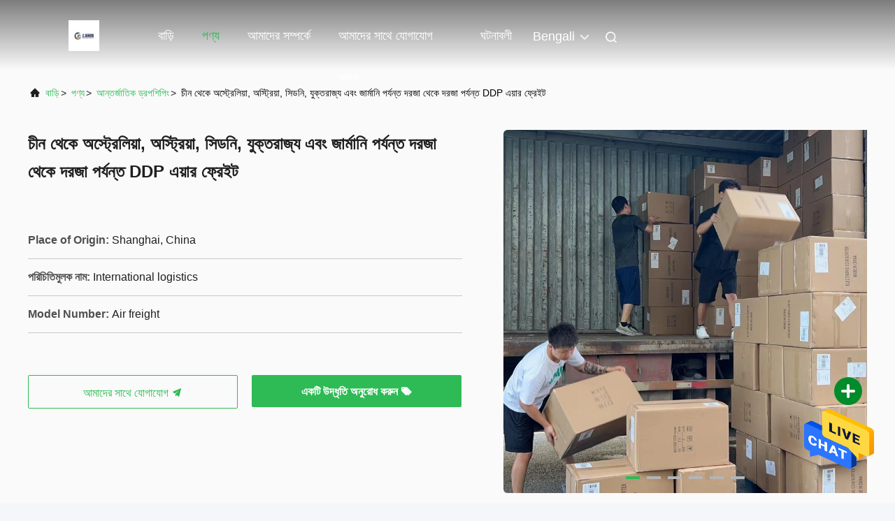

--- FILE ---
content_type: text/html
request_url: https://bengali.globaldrop-shipping.com/sale-40900150-ddp-door-to-door-air-freight-from-china-to-australia-austria-sydney-uk-and-germany.html
body_size: 37504
content:

<!DOCTYPE html>
<html lang="bn">
<head>
	<meta charset="utf-8">
	<meta http-equiv="X-UA-Compatible" content="IE=edge">
	<meta name="viewport" content="width=device-width, initial-scale=1.0">
    <title>চীন থেকে অস্ট্রেলিয়া, অস্ট্রিয়া, সিডনি, যুক্তরাজ্য এবং জার্মানি পর্যন্ত দরজা থেকে দরজা পর্যন্ত DDP এয়ার ফ্রেইট</title>
        <meta name="keywords" content="আন্তর্জাতিক ড্রপশিপিং" />
            <meta name="description" content="উচ্চ গুনসম্পন্ন চীন থেকে অস্ট্রেলিয়া, অস্ট্রিয়া, সিডনি, যুক্তরাজ্য এবং জার্মানি পর্যন্ত দরজা থেকে দরজা পর্যন্ত DDP এয়ার ফ্রেইট চীন থেকে, চীনের প্রধান পণ্য বাজার আন্তর্জাতিক ড্রপশিপিং প্রোডাক্ট,  আন্তর্জাতিক ড্রপশিপিং কারখানা,  আন্তর্জাতিক ড্রপশিপিং পণ্য." />
    				<link rel='preload'
					  href=/photo/globaldrop-shipping/sitetpl/style/commonV2.css?ver=1764049753 as='style'><link type='text/css' rel='stylesheet'
					  href=/photo/globaldrop-shipping/sitetpl/style/commonV2.css?ver=1764049753 media='all'><meta property="og:title" content="চীন থেকে অস্ট্রেলিয়া, অস্ট্রিয়া, সিডনি, যুক্তরাজ্য এবং জার্মানি পর্যন্ত দরজা থেকে দরজা পর্যন্ত DDP এয়ার ফ্রেইট" />
<meta property="og:description" content="উচ্চ গুনসম্পন্ন চীন থেকে অস্ট্রেলিয়া, অস্ট্রিয়া, সিডনি, যুক্তরাজ্য এবং জার্মানি পর্যন্ত দরজা থেকে দরজা পর্যন্ত DDP এয়ার ফ্রেইট চীন থেকে, চীনের প্রধান পণ্য বাজার আন্তর্জাতিক ড্রপশিপিং প্রোডাক্ট,  আন্তর্জাতিক ড্রপশিপিং কারখানা,  আন্তর্জাতিক ড্রপশিপিং পণ্য." />
<meta property="og:type" content="product" />
<meta property="og:availability" content="instock" />
<meta property="og:site_name" content="Shanghai Juncan International Freight Transport Agency Co., Ltd" />
<meta property="og:url" content="https://bengali.globaldrop-shipping.com/sale-40900150-ddp-door-to-door-air-freight-from-china-to-australia-austria-sydney-uk-and-germany.html" />
<meta property="og:image" content="https://bengali.globaldrop-shipping.com/photo/ps159421696-ddp_door_to_door_air_freight_from_china_to_australia_austria_sydney_uk_and_germany.jpg" />
<link rel="canonical" href="https://bengali.globaldrop-shipping.com/sale-40900150-ddp-door-to-door-air-freight-from-china-to-australia-austria-sydney-uk-and-germany.html" />
<link rel="alternate" href="https://m.bengali.globaldrop-shipping.com/sale-40900150-ddp-door-to-door-air-freight-from-china-to-australia-austria-sydney-uk-and-germany.html" media="only screen and (max-width: 640px)" />
<style type="text/css">
/*<![CDATA[*/
.consent__cookie {position: fixed;top: 0;left: 0;width: 100%;height: 0%;z-index: 100000;}.consent__cookie_bg {position: fixed;top: 0;left: 0;width: 100%;height: 100%;background: #000;opacity: .6;display: none }.consent__cookie_rel {position: fixed;bottom:0;left: 0;width: 100%;background: #fff;display: -webkit-box;display: -ms-flexbox;display: flex;flex-wrap: wrap;padding: 24px 80px;-webkit-box-sizing: border-box;box-sizing: border-box;-webkit-box-pack: justify;-ms-flex-pack: justify;justify-content: space-between;-webkit-transition: all ease-in-out .3s;transition: all ease-in-out .3s }.consent__close {position: absolute;top: 20px;right: 20px;cursor: pointer }.consent__close svg {fill: #777 }.consent__close:hover svg {fill: #000 }.consent__cookie_box {flex: 1;word-break: break-word;}.consent__warm {color: #777;font-size: 16px;margin-bottom: 12px;line-height: 19px }.consent__title {color: #333;font-size: 20px;font-weight: 600;margin-bottom: 12px;line-height: 23px }.consent__itxt {color: #333;font-size: 14px;margin-bottom: 12px;display: -webkit-box;display: -ms-flexbox;display: flex;-webkit-box-align: center;-ms-flex-align: center;align-items: center }.consent__itxt i {display: -webkit-inline-box;display: -ms-inline-flexbox;display: inline-flex;width: 28px;height: 28px;border-radius: 50%;background: #e0f9e9;margin-right: 8px;-webkit-box-align: center;-ms-flex-align: center;align-items: center;-webkit-box-pack: center;-ms-flex-pack: center;justify-content: center }.consent__itxt svg {fill: #3ca860 }.consent__txt {color: #a6a6a6;font-size: 14px;margin-bottom: 8px;line-height: 17px }.consent__btns {display: -webkit-box;display: -ms-flexbox;display: flex;-webkit-box-orient: vertical;-webkit-box-direction: normal;-ms-flex-direction: column;flex-direction: column;-webkit-box-pack: center;-ms-flex-pack: center;justify-content: center;flex-shrink: 0;}.consent__btn {width: 280px;height: 40px;line-height: 40px;text-align: center;background: #3ca860;color: #fff;border-radius: 4px;margin: 8px 0;-webkit-box-sizing: border-box;box-sizing: border-box;cursor: pointer;font-size:14px}.consent__btn:hover {background: #00823b }.consent__btn.empty {color: #3ca860;border: 1px solid #3ca860;background: #fff }.consent__btn.empty:hover {background: #3ca860;color: #fff }.open .consent__cookie_bg {display: block }.open .consent__cookie_rel {bottom: 0 }@media (max-width: 760px) {.consent__btns {width: 100%;align-items: center;}.consent__cookie_rel {padding: 20px 24px }}.consent__cookie.open {display: block;}.consent__cookie {display: none;}
/*]]>*/
</style>
<script type="text/javascript">
/*<![CDATA[*/
window.isvideotpl = 0;window.detailurl = '';
var isShowGuide=0;showGuideColor=0;var company_type = 4;var webim_domain = '';

var colorUrl = '';
var aisearch = 0;
var selfUrl = '';
window.playerReportUrl='/vod/view_count/report';
var query_string = ["Products","Detail"];
var g_tp = '';
var customtplcolor = 99708;
window.predomainsub = "";
/*]]>*/
</script>
</head>
<body>
<img src="/logo.gif" style="display:none" alt="logo"/>
    <div id="floatAd" style="z-index: 110000;position:absolute;right:30px;bottom:60px;height:79px;display: block;">
                                <a href="/webim/webim_tab.html" rel="nofollow" data-uid="107147" onclick= 'setwebimCookie(107147,40900150,4);' target="_blank">
            <img style="width: 80px;cursor: pointer;" alt='বার্তা পাঠান' src="/images/floatimage_chat.gif"/>
        </a>
                                </div>
<a style="display: none!important;" title="Shanghai Juncan International Freight Transport Agency Co., Ltd" class="float-inquiry" href="/contactnow.html" onclick='setinquiryCookie("{\"showproduct\":1,\"pid\":\"40900150\",\"name\":\"\\u099a\\u09c0\\u09a8 \\u09a5\\u09c7\\u0995\\u09c7 \\u0985\\u09b8\\u09cd\\u099f\\u09cd\\u09b0\\u09c7\\u09b2\\u09bf\\u09af\\u09bc\\u09be, \\u0985\\u09b8\\u09cd\\u099f\\u09cd\\u09b0\\u09bf\\u09af\\u09bc\\u09be, \\u09b8\\u09bf\\u09a1\\u09a8\\u09bf, \\u09af\\u09c1\\u0995\\u09cd\\u09a4\\u09b0\\u09be\\u099c\\u09cd\\u09af \\u098f\\u09ac\\u0982 \\u099c\\u09be\\u09b0\\u09cd\\u09ae\\u09be\\u09a8\\u09bf \\u09aa\\u09b0\\u09cd\\u09af\\u09a8\\u09cd\\u09a4 \\u09a6\\u09b0\\u099c\\u09be \\u09a5\\u09c7\\u0995\\u09c7 \\u09a6\\u09b0\\u099c\\u09be \\u09aa\\u09b0\\u09cd\\u09af\\u09a8\\u09cd\\u09a4 DDP \\u098f\\u09af\\u09bc\\u09be\\u09b0 \\u09ab\\u09cd\\u09b0\\u09c7\\u0987\\u099f\",\"source_url\":\"\\/sale-40900150-ddp-door-to-door-air-freight-from-china-to-australia-austria-sydney-uk-and-germany.html\",\"picurl\":\"\\/photo\\/pd159421696-ddp_door_to_door_air_freight_from_china_to_australia_austria_sydney_uk_and_germany.jpg\",\"propertyDetail\":[[\"\\u09aa\\u09a3\\u09cd\\u09af \\u09aa\\u09cd\\u09af\\u09be\\u0995\\u09c7\\u099c\\u09bf\\u0982\",\"\\u09aa\\u09b0\\u09bf\\u09ac\\u09b0\\u09cd\\u09a4\\u09bf\\u09a4 \\u09b9\\u09af\\u09bc\"],[\"\\u09aa\\u09c7\\u09ae\\u09c7\\u09a8\\u09cd\\u099f \\u0985\\u09aa\\u09b6\\u09a8\",\"\\u09aa\\u09b0\\u09bf\\u09ac\\u09b0\\u09cd\\u09a4\\u09bf\\u09a4 \\u09b9\\u09af\\u09bc\"],[\"\\u09aa\\u09a3\\u09cd\\u09af \\u09aa\\u09b0\\u09bf\\u09b8\\u09c0\\u09ae\\u09be\",\"\\u09aa\\u09b0\\u09bf\\u09ac\\u09b0\\u09cd\\u09a4\\u09bf\\u09a4 \\u09b9\\u09af\\u09bc\"],[\"\\u09aa\\u09a8\\u09cd\\u09af \\u09ae\\u09be\\u09a8\",\"\\u09aa\\u09b0\\u09bf\\u09ac\\u09b0\\u09cd\\u09a4\\u09bf\\u09a4 \\u09b9\\u09af\\u09bc\"]],\"company_name\":null,\"picurl_c\":\"\\/photo\\/pc159421696-ddp_door_to_door_air_freight_from_china_to_australia_austria_sydney_uk_and_germany.jpg\",\"price\":\"\",\"username\":\"Sales  Manager\",\"viewTime\":\"\\u0997\\u09a4 \\u09b2\\u0997\\u0987\\u09a8 : 7 \\u0998\\u09a8\\u09cd\\u099f\\u09be\\u09b0 11 \\u09ae\\u09bf\\u09a8\\u09bf\\u099f \\u09aa\\u09c2\\u09b0\\u09cd\\u09ac\\u09c7\",\"subject\":\"\\u0986\\u09ae\\u09be\\u09a6\\u09c7\\u09b0 \\u0986\\u09aa\\u09a8\\u09be\\u09b0 \\u0989\\u09a6\\u09cd\\u09a7\\u09c3\\u09a4\\u09bf \\u09a6\\u09af\\u09bc\\u09be \\u0995\\u09b0\\u09c7\",\"countrycode\":\"\"}");'></a>
<script>
var originProductInfo = '';
var originProductInfo = {"showproduct":1,"pid":"40900150","name":"\u099a\u09c0\u09a8 \u09a5\u09c7\u0995\u09c7 \u0985\u09b8\u09cd\u099f\u09cd\u09b0\u09c7\u09b2\u09bf\u09af\u09bc\u09be, \u0985\u09b8\u09cd\u099f\u09cd\u09b0\u09bf\u09af\u09bc\u09be, \u09b8\u09bf\u09a1\u09a8\u09bf, \u09af\u09c1\u0995\u09cd\u09a4\u09b0\u09be\u099c\u09cd\u09af \u098f\u09ac\u0982 \u099c\u09be\u09b0\u09cd\u09ae\u09be\u09a8\u09bf \u09aa\u09b0\u09cd\u09af\u09a8\u09cd\u09a4 \u09a6\u09b0\u099c\u09be \u09a5\u09c7\u0995\u09c7 \u09a6\u09b0\u099c\u09be \u09aa\u09b0\u09cd\u09af\u09a8\u09cd\u09a4 DDP \u098f\u09af\u09bc\u09be\u09b0 \u09ab\u09cd\u09b0\u09c7\u0987\u099f","source_url":"\/sale-40900150-ddp-door-to-door-air-freight-from-china-to-australia-austria-sydney-uk-and-germany.html","picurl":"\/photo\/pd159421696-ddp_door_to_door_air_freight_from_china_to_australia_austria_sydney_uk_and_germany.jpg","propertyDetail":[["\u09aa\u09a3\u09cd\u09af \u09aa\u09cd\u09af\u09be\u0995\u09c7\u099c\u09bf\u0982","\u09aa\u09b0\u09bf\u09ac\u09b0\u09cd\u09a4\u09bf\u09a4 \u09b9\u09af\u09bc"],["\u09aa\u09c7\u09ae\u09c7\u09a8\u09cd\u099f \u0985\u09aa\u09b6\u09a8","\u09aa\u09b0\u09bf\u09ac\u09b0\u09cd\u09a4\u09bf\u09a4 \u09b9\u09af\u09bc"],["\u09aa\u09a3\u09cd\u09af \u09aa\u09b0\u09bf\u09b8\u09c0\u09ae\u09be","\u09aa\u09b0\u09bf\u09ac\u09b0\u09cd\u09a4\u09bf\u09a4 \u09b9\u09af\u09bc"],["\u09aa\u09a8\u09cd\u09af \u09ae\u09be\u09a8","\u09aa\u09b0\u09bf\u09ac\u09b0\u09cd\u09a4\u09bf\u09a4 \u09b9\u09af\u09bc"]],"company_name":null,"picurl_c":"\/photo\/pc159421696-ddp_door_to_door_air_freight_from_china_to_australia_austria_sydney_uk_and_germany.jpg","price":"","username":"Sales  Manager","viewTime":"\u0997\u09a4 \u09b2\u0997\u0987\u09a8 : 10 \u0998\u09a8\u09cd\u099f\u09be\u09b0 11 \u09ae\u09bf\u09a8\u09bf\u099f \u09aa\u09c2\u09b0\u09cd\u09ac\u09c7","subject":"\u0986\u09ae\u09bf \u0986\u09aa\u09a8\u09be\u09b0 \u099a\u09c0\u09a8 \u09a5\u09c7\u0995\u09c7 \u0985\u09b8\u09cd\u099f\u09cd\u09b0\u09c7\u09b2\u09bf\u09af\u09bc\u09be, \u0985\u09b8\u09cd\u099f\u09cd\u09b0\u09bf\u09af\u09bc\u09be, \u09b8\u09bf\u09a1\u09a8\u09bf, \u09af\u09c1\u0995\u09cd\u09a4\u09b0\u09be\u099c\u09cd\u09af \u098f\u09ac\u0982 \u099c\u09be\u09b0\u09cd\u09ae\u09be\u09a8\u09bf \u09aa\u09b0\u09cd\u09af\u09a8\u09cd\u09a4 \u09a6\u09b0\u099c\u09be \u09a5\u09c7\u0995\u09c7 \u09a6\u09b0\u099c\u09be \u09aa\u09b0\u09cd\u09af\u09a8\u09cd\u09a4 DDP \u098f\u09af\u09bc\u09be\u09b0 \u09ab\u09cd\u09b0\u09c7\u0987\u099f \u098f \u0986\u0997\u09cd\u09b0\u09b9\u09c0","countrycode":""};
var save_url = "/contactsave.html";
var update_url = "/updateinquiry.html";
var productInfo = {};
var defaulProductInfo = {};
var myDate = new Date();
var curDate = myDate.getFullYear()+'-'+(parseInt(myDate.getMonth())+1)+'-'+myDate.getDate();
var message = '';
var default_pop = 1;
var leaveMessageDialog = document.getElementsByClassName('leave-message-dialog')[0]; // 获取弹层
var _$$ = function (dom) {
    return document.querySelectorAll(dom);
};
resInfo = originProductInfo;
resInfo['name'] = resInfo['name'] || '';
defaulProductInfo.pid = resInfo['pid'];
defaulProductInfo.productName = resInfo['name'] ?? '';
defaulProductInfo.productInfo = resInfo['propertyDetail'];
defaulProductInfo.productImg = resInfo['picurl_c'];
defaulProductInfo.subject = resInfo['subject'] ?? '';
defaulProductInfo.productImgAlt = resInfo['name'] ?? '';
var inquirypopup_tmp = 1;
var message = 'প্রিয়,'+'\r\n'+"আমি আগ্রহী"+' '+trim(resInfo['name'])+", আপনি কি আমাকে আরও বিশদ যেমন প্রকার, আকার, এমওকিউ, উপাদান ইত্যাদি পাঠাতে পারেন?"+'\r\n'+"ধন্যবাদ!"+'\r\n'+"তোমার উত্তরের অপেক্ষা করছি.";
var message_1 = 'প্রিয়,'+'\r\n'+"আমি আগ্রহী"+' '+trim(resInfo['name'])+", আপনি কি আমাকে আরও বিশদ যেমন প্রকার, আকার, এমওকিউ, উপাদান ইত্যাদি পাঠাতে পারেন?"+'\r\n'+"ধন্যবাদ!"+'\r\n'+"তোমার উত্তরের অপেক্ষা করছি.";
var message_2 = 'হ্যালো,'+'\r\n'+"আমি খুজছি"+' '+trim(resInfo['name'])+", দয়া করে আমাকে দাম, স্পেসিফিকেশন এবং ছবি প্রেরণ করুন।"+'\r\n'+"আপনার দ্রুত প্রতিক্রিয়া অত্যন্ত প্রশংসা করা হবে।"+'\r\n'+"আরও তথ্যের জন্য আমার সাথে যোগাযোগ করুন মুক্ত মনে।"+'\r\n'+"অনেক ধন্যবাদ.";
var message_3 = 'হ্যালো,'+'\r\n'+trim(resInfo['name'])+' '+"আমার প্রত্যাশা পূরণ"+'\r\n'+"দয়া করে আমাকে সেরা মূল্য এবং কিছু অন্যান্য পণ্যের তথ্য দিন।"+'\r\n'+"আমার মেইলের মাধ্যমে আমার সাথে নির্দ্বিধায় যোগাযোগ করুন"+'\r\n'+"অনেক ধন্যবাদ.";

var message_4 = 'প্রিয়,'+'\r\n'+"আপনার এফওবি দাম কত?"+' '+trim(resInfo['name'])+'?'+'\r\n'+"নিকটতম বন্দরের নাম কোনটি?"+'\r\n'+"যত তাড়াতাড়ি সম্ভব আমাকে উত্তর দিন, আরও তথ্য ভাগ করে নেওয়া ভাল।"+'\r\n'+"শুভেচ্ছা!";
var message_5 = 'হাই,'+'\r\n'+"আমি আপনার খুব আগ্রহী"+' '+trim(resInfo['name'])+'.'+'\r\n'+"আপনার পণ্য বিবরণ আমাকে প্রেরণ করুন।"+'\r\n'+"আপনার দ্রুত উত্তর প্রত্যাশায়।"+'\r\n'+"মেইলে আমার সাথে নির্দ্বিধায় যোগাযোগ করুন"+'\r\n'+"শুভেচ্ছা!";

var message_6 = 'প্রিয়,'+'\r\n'+"আপনার সম্পর্কে আমাদের তথ্য সরবরাহ করুন"+' '+trim(resInfo['name'])+", যেমন প্রকার, আকার, উপাদান এবং অবশ্যই সেরা দাম।"+'\r\n'+"আপনার দ্রুত উত্তর প্রত্যাশায়।"+'\r\n'+"ধন্যবাদ!";
var message_7 = 'প্রিয়,'+'\r\n'+"আপনি সরবরাহ করতে পারেন"+' '+trim(resInfo['name'])+" আমাদের জন্য?"+'\r\n'+"প্রথমে আমরা একটি দামের তালিকা এবং কিছু পণ্যের বিবরণ চাই।"+'\r\n'+"আমি আশা করি সাড়া জাগানো আশা করি এবং সহযোগিতার প্রত্যাশায় রয়েছি।"+'\r\n'+"আপনাকে অনেক ধন্যবাদ.";
var message_8 = 'ওহে,'+'\r\n'+"আমি খুজছি"+' '+trim(resInfo['name'])+", দয়া করে আমাকে আরও কিছু বিস্তারিত পণ্যের তথ্য দিন।"+'\r\n'+"আমি আপনার উত্তরের জন্য উন্মুখ।"+'\r\n'+"ধন্যবাদ!";
var message_9 = 'হ্যালো,'+'\r\n'+"তোমার"+' '+trim(resInfo['name'])+" আমার প্রয়োজনীয়তা খুব ভাল পূরণ করে।"+'\r\n'+"দয়া করে আমাকে মূল্য, স্পেসিফিকেশন এবং অনুরূপ মডেল প্রেরণ করুন ঠিক আছে।"+'\r\n'+"আমার সাথে চ্যাট নির্দ্বিধায়।"+'\r\n'+"ধন্যবাদ!";
var message_10 = 'প্রিয়,'+'\r\n'+"এর বিবরণ এবং উদ্ধৃতি সম্পর্কে আমি আরও জানতে চাই"+' '+trim(resInfo['name'])+'.'+'\r\n'+"আমার সাথে যোগাযোগ করুন মুক্ত মনে।"+'\r\n'+"শুভেচ্ছা!";

var r = getRandom(1,10);

defaulProductInfo.message = eval("message_"+r);
    defaulProductInfo.message = eval("message_"+r);
        var mytAjax = {

    post: function(url, data, fn) {
        var xhr = new XMLHttpRequest();
        xhr.open("POST", url, true);
        xhr.setRequestHeader("Content-Type", "application/x-www-form-urlencoded;charset=UTF-8");
        xhr.setRequestHeader("X-Requested-With", "XMLHttpRequest");
        xhr.setRequestHeader('Content-Type','text/plain;charset=UTF-8');
        xhr.onreadystatechange = function() {
            if(xhr.readyState == 4 && (xhr.status == 200 || xhr.status == 304)) {
                fn.call(this, xhr.responseText);
            }
        };
        xhr.send(data);
    },

    postform: function(url, data, fn) {
        var xhr = new XMLHttpRequest();
        xhr.open("POST", url, true);
        xhr.setRequestHeader("X-Requested-With", "XMLHttpRequest");
        xhr.onreadystatechange = function() {
            if(xhr.readyState == 4 && (xhr.status == 200 || xhr.status == 304)) {
                fn.call(this, xhr.responseText);
            }
        };
        xhr.send(data);
    }
};
/*window.onload = function(){
    leaveMessageDialog = document.getElementsByClassName('leave-message-dialog')[0];
    if (window.localStorage.recordDialogStatus=='undefined' || (window.localStorage.recordDialogStatus!='undefined' && window.localStorage.recordDialogStatus != curDate)) {
        setTimeout(function(){
            if(parseInt(inquirypopup_tmp%10) == 1){
                creatDialog(defaulProductInfo, 1);
            }
        }, 6000);
    }
};*/
function trim(str)
{
    str = str.replace(/(^\s*)/g,"");
    return str.replace(/(\s*$)/g,"");
};
function getRandom(m,n){
    var num = Math.floor(Math.random()*(m - n) + n);
    return num;
};
function strBtn(param) {

    var starattextarea = document.getElementById("textareamessage").value.length;
    var email = document.getElementById("startEmail").value;

    var default_tip = document.querySelectorAll(".watermark_container").length;
    if (20 < starattextarea && starattextarea < 3000) {
        if(default_tip>0){
            document.getElementById("textareamessage1").parentNode.parentNode.nextElementSibling.style.display = "none";
        }else{
            document.getElementById("textareamessage1").parentNode.nextElementSibling.style.display = "none";
        }

    } else {
        if(default_tip>0){
            document.getElementById("textareamessage1").parentNode.parentNode.nextElementSibling.style.display = "block";
        }else{
            document.getElementById("textareamessage1").parentNode.nextElementSibling.style.display = "block";
        }

        return;
    }

    // var re = /^([a-zA-Z0-9_-])+@([a-zA-Z0-9_-])+\.([a-zA-Z0-9_-])+/i;/*邮箱不区分大小写*/
    var re = /^[a-zA-Z0-9][\w-]*(\.?[\w-]+)*@[a-zA-Z0-9-]+(\.[a-zA-Z0-9]+)+$/i;
    if (!re.test(email)) {
        document.getElementById("startEmail").nextElementSibling.style.display = "block";
        return;
    } else {
        document.getElementById("startEmail").nextElementSibling.style.display = "none";
    }

    var subject = document.getElementById("pop_subject").value;
    var pid = document.getElementById("pop_pid").value;
    var message = document.getElementById("textareamessage").value;
    var sender_email = document.getElementById("startEmail").value;
    var tel = '';
    if (document.getElementById("tel0") != undefined && document.getElementById("tel0") != '')
        tel = document.getElementById("tel0").value;
    var form_serialize = '&tel='+tel;

    form_serialize = form_serialize.replace(/\+/g, "%2B");
    mytAjax.post(save_url,"pid="+pid+"&subject="+subject+"&email="+sender_email+"&message="+(message)+form_serialize,function(res){
        var mes = JSON.parse(res);
        if(mes.status == 200){
            var iid = mes.iid;
            document.getElementById("pop_iid").value = iid;
            document.getElementById("pop_uuid").value = mes.uuid;

            if(typeof gtag_report_conversion === "function"){
                gtag_report_conversion();//执行统计js代码
            }
            if(typeof fbq === "function"){
                fbq('track','Purchase');//执行统计js代码
            }
        }
    });
    for (var index = 0; index < document.querySelectorAll(".dialog-content-pql").length; index++) {
        document.querySelectorAll(".dialog-content-pql")[index].style.display = "none";
    };
    $('#idphonepql').val(tel);
    document.getElementById("dialog-content-pql-id").style.display = "block";
    ;
};
function twoBtnOk(param) {

    var selectgender = document.getElementById("Mr").innerHTML;
    var iid = document.getElementById("pop_iid").value;
    var sendername = document.getElementById("idnamepql").value;
    var senderphone = document.getElementById("idphonepql").value;
    var sendercname = document.getElementById("idcompanypql").value;
    var uuid = document.getElementById("pop_uuid").value;
    var gender = 2;
    if(selectgender == 'Mr.') gender = 0;
    if(selectgender == 'Mrs.') gender = 1;
    var pid = document.getElementById("pop_pid").value;
    var form_serialize = '';

        form_serialize = form_serialize.replace(/\+/g, "%2B");

    mytAjax.post(update_url,"iid="+iid+"&gender="+gender+"&uuid="+uuid+"&name="+(sendername)+"&tel="+(senderphone)+"&company="+(sendercname)+form_serialize,function(res){});

    for (var index = 0; index < document.querySelectorAll(".dialog-content-pql").length; index++) {
        document.querySelectorAll(".dialog-content-pql")[index].style.display = "none";
    };
    document.getElementById("dialog-content-pql-ok").style.display = "block";

};
function toCheckMust(name) {
    $('#'+name+'error').hide();
}
function handClidk(param) {
    var starattextarea = document.getElementById("textareamessage1").value.length;
    var email = document.getElementById("startEmail1").value;
    var default_tip = document.querySelectorAll(".watermark_container").length;
    if (20 < starattextarea && starattextarea < 3000) {
        if(default_tip>0){
            document.getElementById("textareamessage1").parentNode.parentNode.nextElementSibling.style.display = "none";
        }else{
            document.getElementById("textareamessage1").parentNode.nextElementSibling.style.display = "none";
        }

    } else {
        if(default_tip>0){
            document.getElementById("textareamessage1").parentNode.parentNode.nextElementSibling.style.display = "block";
        }else{
            document.getElementById("textareamessage1").parentNode.nextElementSibling.style.display = "block";
        }

        return;
    }

    // var re = /^([a-zA-Z0-9_-])+@([a-zA-Z0-9_-])+\.([a-zA-Z0-9_-])+/i;
    var re = /^[a-zA-Z0-9][\w-]*(\.?[\w-]+)*@[a-zA-Z0-9-]+(\.[a-zA-Z0-9]+)+$/i;
    if (!re.test(email)) {
        document.getElementById("startEmail1").nextElementSibling.style.display = "block";
        return;
    } else {
        document.getElementById("startEmail1").nextElementSibling.style.display = "none";
    }

    var subject = document.getElementById("pop_subject").value;
    var pid = document.getElementById("pop_pid").value;
    var message = document.getElementById("textareamessage1").value;
    var sender_email = document.getElementById("startEmail1").value;
    var form_serialize = tel = '';
    if (document.getElementById("tel1") != undefined && document.getElementById("tel1") != '')
        tel = document.getElementById("tel1").value;
        mytAjax.post(save_url,"email="+sender_email+"&tel="+tel+"&pid="+pid+"&message="+message+"&subject="+subject+form_serialize,function(res){

        var mes = JSON.parse(res);
        if(mes.status == 200){
            var iid = mes.iid;
            document.getElementById("pop_iid").value = iid;
            document.getElementById("pop_uuid").value = mes.uuid;
            if(typeof gtag_report_conversion === "function"){
                gtag_report_conversion();//执行统计js代码
            }
        }

    });
    for (var index = 0; index < document.querySelectorAll(".dialog-content-pql").length; index++) {
        document.querySelectorAll(".dialog-content-pql")[index].style.display = "none";
    };
    $('#idphonepql').val(tel);
    document.getElementById("dialog-content-pql-id").style.display = "block";

};
window.addEventListener('load', function () {
    $('.checkbox-wrap label').each(function(){
        if($(this).find('input').prop('checked')){
            $(this).addClass('on')
        }else {
            $(this).removeClass('on')
        }
    })
    $(document).on('click', '.checkbox-wrap label' , function(ev){
        if (ev.target.tagName.toUpperCase() != 'INPUT') {
            $(this).toggleClass('on')
        }
    })
})

function hand_video(pdata) {
    data = JSON.parse(pdata);
    productInfo.productName = data.productName;
    productInfo.productInfo = data.productInfo;
    productInfo.productImg = data.productImg;
    productInfo.subject = data.subject;

    var message = 'প্রিয়,'+'\r\n'+"আমি আগ্রহী"+' '+trim(data.productName)+", আপনি কি আমাকে আরও বিশদ যেমন প্রকার, আকার, পরিমাণ, উপাদান ইত্যাদি পাঠাতে পারেন"+'\r\n'+"ধন্যবাদ!"+'\r\n'+"তোমার উত্তরের অপেক্ষা করছি.";

    var message = 'প্রিয়,'+'\r\n'+"আমি আগ্রহী"+' '+trim(data.productName)+", আপনি কি আমাকে আরও বিশদ যেমন প্রকার, আকার, এমওকিউ, উপাদান ইত্যাদি পাঠাতে পারেন?"+'\r\n'+"ধন্যবাদ!"+'\r\n'+"তোমার উত্তরের অপেক্ষা করছি.";
    var message_1 = 'প্রিয়,'+'\r\n'+"আমি আগ্রহী"+' '+trim(data.productName)+", আপনি কি আমাকে আরও বিশদ যেমন প্রকার, আকার, এমওকিউ, উপাদান ইত্যাদি পাঠাতে পারেন?"+'\r\n'+"ধন্যবাদ!"+'\r\n'+"তোমার উত্তরের অপেক্ষা করছি.";
    var message_2 = 'হ্যালো,'+'\r\n'+"আমি খুজছি"+' '+trim(data.productName)+", দয়া করে আমাকে দাম, স্পেসিফিকেশন এবং ছবি প্রেরণ করুন।"+'\r\n'+"আপনার দ্রুত প্রতিক্রিয়া অত্যন্ত প্রশংসা করা হবে।"+'\r\n'+"আরও তথ্যের জন্য আমার সাথে যোগাযোগ করুন মুক্ত মনে।"+'\r\n'+"অনেক ধন্যবাদ.";
    var message_3 = 'হ্যালো,'+'\r\n'+trim(data.productName)+' '+"আমার প্রত্যাশা পূরণ"+'\r\n'+"দয়া করে আমাকে সেরা মূল্য এবং কিছু অন্যান্য পণ্যের তথ্য দিন।"+'\r\n'+"আমার মেইলের মাধ্যমে আমার সাথে নির্দ্বিধায় যোগাযোগ করুন"+'\r\n'+"অনেক ধন্যবাদ.";

    var message_4 = 'প্রিয়,'+'\r\n'+"আপনার এফওবি দাম কত?"+' '+trim(data.productName)+'?'+'\r\n'+"নিকটতম বন্দরের নাম কোনটি?"+'\r\n'+"যত তাড়াতাড়ি সম্ভব আমাকে উত্তর দিন, আরও তথ্য ভাগ করে নেওয়া ভাল।"+'\r\n'+"শুভেচ্ছা!";
    var message_5 = 'হাই,'+'\r\n'+"আমি আপনার খুব আগ্রহী"+' '+trim(data.productName)+'.'+'\r\n'+"আপনার পণ্য বিবরণ আমাকে প্রেরণ করুন।"+'\r\n'+"আপনার দ্রুত উত্তর প্রত্যাশায়।"+'\r\n'+"মেইলে আমার সাথে নির্দ্বিধায় যোগাযোগ করুন"+'\r\n'+"শুভেচ্ছা!";

    var message_6 = 'প্রিয়,'+'\r\n'+"আপনার সম্পর্কে আমাদের তথ্য সরবরাহ করুন"+' '+trim(data.productName)+", যেমন প্রকার, আকার, উপাদান এবং অবশ্যই সেরা দাম।"+'\r\n'+"আপনার দ্রুত উত্তর প্রত্যাশায়।"+'\r\n'+"ধন্যবাদ!";
    var message_7 = 'প্রিয়,'+'\r\n'+"আপনি সরবরাহ করতে পারেন"+' '+trim(data.productName)+" আমাদের জন্য?"+'\r\n'+"প্রথমে আমরা একটি দামের তালিকা এবং কিছু পণ্যের বিবরণ চাই।"+'\r\n'+"আমি আশা করি সাড়া জাগানো আশা করি এবং সহযোগিতার প্রত্যাশায় রয়েছি।"+'\r\n'+"আপনাকে অনেক ধন্যবাদ.";
    var message_8 = 'ওহে,'+'\r\n'+"আমি খুজছি"+' '+trim(data.productName)+", দয়া করে আমাকে আরও কিছু বিস্তারিত পণ্যের তথ্য দিন।"+'\r\n'+"আমি আপনার উত্তরের জন্য উন্মুখ।"+'\r\n'+"ধন্যবাদ!";
    var message_9 = 'হ্যালো,'+'\r\n'+"তোমার"+' '+trim(data.productName)+" আমার প্রয়োজনীয়তা খুব ভাল পূরণ করে।"+'\r\n'+"দয়া করে আমাকে মূল্য, স্পেসিফিকেশন এবং অনুরূপ মডেল প্রেরণ করুন ঠিক আছে।"+'\r\n'+"আমার সাথে চ্যাট নির্দ্বিধায়।"+'\r\n'+"ধন্যবাদ!";
    var message_10 = 'প্রিয়,'+'\r\n'+"এর বিবরণ এবং উদ্ধৃতি সম্পর্কে আমি আরও জানতে চাই"+' '+trim(data.productName)+'.'+'\r\n'+"আমার সাথে যোগাযোগ করুন মুক্ত মনে।"+'\r\n'+"শুভেচ্ছা!";

    var r = getRandom(1,10);

    productInfo.message = eval("message_"+r);
            if(parseInt(inquirypopup_tmp/10) == 1){
        productInfo.message = "";
    }
    productInfo.pid = data.pid;
    creatDialog(productInfo, 2);
};

function handDialog(pdata) {
    data = JSON.parse(pdata);
    productInfo.productName = data.productName;
    productInfo.productInfo = data.productInfo;
    productInfo.productImg = data.productImg;
    productInfo.subject = data.subject;

    var message = 'প্রিয়,'+'\r\n'+"আমি আগ্রহী"+' '+trim(data.productName)+", আপনি কি আমাকে আরও বিশদ যেমন প্রকার, আকার, পরিমাণ, উপাদান ইত্যাদি পাঠাতে পারেন"+'\r\n'+"ধন্যবাদ!"+'\r\n'+"তোমার উত্তরের অপেক্ষা করছি.";

    var message = 'প্রিয়,'+'\r\n'+"আমি আগ্রহী"+' '+trim(data.productName)+", আপনি কি আমাকে আরও বিশদ যেমন প্রকার, আকার, এমওকিউ, উপাদান ইত্যাদি পাঠাতে পারেন?"+'\r\n'+"ধন্যবাদ!"+'\r\n'+"তোমার উত্তরের অপেক্ষা করছি.";
    var message_1 = 'প্রিয়,'+'\r\n'+"আমি আগ্রহী"+' '+trim(data.productName)+", আপনি কি আমাকে আরও বিশদ যেমন প্রকার, আকার, এমওকিউ, উপাদান ইত্যাদি পাঠাতে পারেন?"+'\r\n'+"ধন্যবাদ!"+'\r\n'+"তোমার উত্তরের অপেক্ষা করছি.";
    var message_2 = 'হ্যালো,'+'\r\n'+"আমি খুজছি"+' '+trim(data.productName)+", দয়া করে আমাকে দাম, স্পেসিফিকেশন এবং ছবি প্রেরণ করুন।"+'\r\n'+"আপনার দ্রুত প্রতিক্রিয়া অত্যন্ত প্রশংসা করা হবে।"+'\r\n'+"আরও তথ্যের জন্য আমার সাথে যোগাযোগ করুন মুক্ত মনে।"+'\r\n'+"অনেক ধন্যবাদ.";
    var message_3 = 'হ্যালো,'+'\r\n'+trim(data.productName)+' '+"আমার প্রত্যাশা পূরণ"+'\r\n'+"দয়া করে আমাকে সেরা মূল্য এবং কিছু অন্যান্য পণ্যের তথ্য দিন।"+'\r\n'+"আমার মেইলের মাধ্যমে আমার সাথে নির্দ্বিধায় যোগাযোগ করুন"+'\r\n'+"অনেক ধন্যবাদ.";

    var message_4 = 'প্রিয়,'+'\r\n'+"আপনার এফওবি দাম কত?"+' '+trim(data.productName)+'?'+'\r\n'+"নিকটতম বন্দরের নাম কোনটি?"+'\r\n'+"যত তাড়াতাড়ি সম্ভব আমাকে উত্তর দিন, আরও তথ্য ভাগ করে নেওয়া ভাল।"+'\r\n'+"শুভেচ্ছা!";
    var message_5 = 'হাই,'+'\r\n'+"আমি আপনার খুব আগ্রহী"+' '+trim(data.productName)+'.'+'\r\n'+"আপনার পণ্য বিবরণ আমাকে প্রেরণ করুন।"+'\r\n'+"আপনার দ্রুত উত্তর প্রত্যাশায়।"+'\r\n'+"মেইলে আমার সাথে নির্দ্বিধায় যোগাযোগ করুন"+'\r\n'+"শুভেচ্ছা!";

    var message_6 = 'প্রিয়,'+'\r\n'+"আপনার সম্পর্কে আমাদের তথ্য সরবরাহ করুন"+' '+trim(data.productName)+", যেমন প্রকার, আকার, উপাদান এবং অবশ্যই সেরা দাম।"+'\r\n'+"আপনার দ্রুত উত্তর প্রত্যাশায়।"+'\r\n'+"ধন্যবাদ!";
    var message_7 = 'প্রিয়,'+'\r\n'+"আপনি সরবরাহ করতে পারেন"+' '+trim(data.productName)+" আমাদের জন্য?"+'\r\n'+"প্রথমে আমরা একটি দামের তালিকা এবং কিছু পণ্যের বিবরণ চাই।"+'\r\n'+"আমি আশা করি সাড়া জাগানো আশা করি এবং সহযোগিতার প্রত্যাশায় রয়েছি।"+'\r\n'+"আপনাকে অনেক ধন্যবাদ.";
    var message_8 = 'ওহে,'+'\r\n'+"আমি খুজছি"+' '+trim(data.productName)+", দয়া করে আমাকে আরও কিছু বিস্তারিত পণ্যের তথ্য দিন।"+'\r\n'+"আমি আপনার উত্তরের জন্য উন্মুখ।"+'\r\n'+"ধন্যবাদ!";
    var message_9 = 'হ্যালো,'+'\r\n'+"তোমার"+' '+trim(data.productName)+" আমার প্রয়োজনীয়তা খুব ভাল পূরণ করে।"+'\r\n'+"দয়া করে আমাকে মূল্য, স্পেসিফিকেশন এবং অনুরূপ মডেল প্রেরণ করুন ঠিক আছে।"+'\r\n'+"আমার সাথে চ্যাট নির্দ্বিধায়।"+'\r\n'+"ধন্যবাদ!";
    var message_10 = 'প্রিয়,'+'\r\n'+"এর বিবরণ এবং উদ্ধৃতি সম্পর্কে আমি আরও জানতে চাই"+' '+trim(data.productName)+'.'+'\r\n'+"আমার সাথে যোগাযোগ করুন মুক্ত মনে।"+'\r\n'+"শুভেচ্ছা!";

    var r = getRandom(1,10);
    productInfo.message = eval("message_"+r);
            if(parseInt(inquirypopup_tmp/10) == 1){
        productInfo.message = "";
    }
    productInfo.pid = data.pid;
    creatDialog(productInfo, 2);
};

function closepql(param) {

    leaveMessageDialog.style.display = 'none';
};

function closepql2(param) {

    for (var index = 0; index < document.querySelectorAll(".dialog-content-pql").length; index++) {
        document.querySelectorAll(".dialog-content-pql")[index].style.display = "none";
    };
    document.getElementById("dialog-content-pql-ok").style.display = "block";
};

function decodeHtmlEntities(str) {
    var tempElement = document.createElement('div');
    tempElement.innerHTML = str;
    return tempElement.textContent || tempElement.innerText || '';
}

function initProduct(productInfo,type){

    productInfo.productName = decodeHtmlEntities(productInfo.productName);
    productInfo.message = decodeHtmlEntities(productInfo.message);

    leaveMessageDialog = document.getElementsByClassName('leave-message-dialog')[0];
    leaveMessageDialog.style.display = "block";
    if(type == 3){
        var popinquiryemail = document.getElementById("popinquiryemail").value;
        _$$("#startEmail1")[0].value = popinquiryemail;
    }else{
        _$$("#startEmail1")[0].value = "";
    }
    _$$("#startEmail")[0].value = "";
    _$$("#idnamepql")[0].value = "";
    _$$("#idphonepql")[0].value = "";
    _$$("#idcompanypql")[0].value = "";

    _$$("#pop_pid")[0].value = productInfo.pid;
    _$$("#pop_subject")[0].value = productInfo.subject;
    
    if(parseInt(inquirypopup_tmp/10) == 1){
        productInfo.message = "";
    }

    _$$("#textareamessage1")[0].value = productInfo.message;
    _$$("#textareamessage")[0].value = productInfo.message;

    _$$("#dialog-content-pql-id .titlep")[0].innerHTML = productInfo.productName;
    _$$("#dialog-content-pql-id img")[0].setAttribute("src", productInfo.productImg);
    _$$("#dialog-content-pql-id img")[0].setAttribute("alt", productInfo.productImgAlt);

    _$$("#dialog-content-pql-id-hand img")[0].setAttribute("src", productInfo.productImg);
    _$$("#dialog-content-pql-id-hand img")[0].setAttribute("alt", productInfo.productImgAlt);
    _$$("#dialog-content-pql-id-hand .titlep")[0].innerHTML = productInfo.productName;

    if (productInfo.productInfo.length > 0) {
        var ul2, ul;
        ul = document.createElement("ul");
        for (var index = 0; index < productInfo.productInfo.length; index++) {
            var el = productInfo.productInfo[index];
            var li = document.createElement("li");
            var span1 = document.createElement("span");
            span1.innerHTML = el[0] + ":";
            var span2 = document.createElement("span");
            span2.innerHTML = el[1];
            li.appendChild(span1);
            li.appendChild(span2);
            ul.appendChild(li);

        }
        ul2 = ul.cloneNode(true);
        if (type === 1) {
            _$$("#dialog-content-pql-id .left")[0].replaceChild(ul, _$$("#dialog-content-pql-id .left ul")[0]);
        } else {
            _$$("#dialog-content-pql-id-hand .left")[0].replaceChild(ul2, _$$("#dialog-content-pql-id-hand .left ul")[0]);
            _$$("#dialog-content-pql-id .left")[0].replaceChild(ul, _$$("#dialog-content-pql-id .left ul")[0]);
        }
    };
    for (var index = 0; index < _$$("#dialog-content-pql-id .right ul li").length; index++) {
        _$$("#dialog-content-pql-id .right ul li")[index].addEventListener("click", function (params) {
            _$$("#dialog-content-pql-id .right #Mr")[0].innerHTML = this.innerHTML
        }, false)

    };

};
function closeInquiryCreateDialog() {
    document.getElementById("xuanpan_dialog_box_pql").style.display = "none";
};
function showInquiryCreateDialog() {
    document.getElementById("xuanpan_dialog_box_pql").style.display = "block";
};
function submitPopInquiry(){
    var message = document.getElementById("inquiry_message").value;
    var email = document.getElementById("inquiry_email").value;
    var subject = defaulProductInfo.subject;
    var pid = defaulProductInfo.pid;
    if (email === undefined) {
        showInquiryCreateDialog();
        document.getElementById("inquiry_email").style.border = "1px solid red";
        return false;
    };
    if (message === undefined) {
        showInquiryCreateDialog();
        document.getElementById("inquiry_message").style.border = "1px solid red";
        return false;
    };
    if (email.search(/^\w+((-\w+)|(\.\w+))*\@[A-Za-z0-9]+((\.|-)[A-Za-z0-9]+)*\.[A-Za-z0-9]+$/) == -1) {
        document.getElementById("inquiry_email").style.border= "1px solid red";
        showInquiryCreateDialog();
        return false;
    } else {
        document.getElementById("inquiry_email").style.border= "";
    };
    if (message.length < 20 || message.length >3000) {
        showInquiryCreateDialog();
        document.getElementById("inquiry_message").style.border = "1px solid red";
        return false;
    } else {
        document.getElementById("inquiry_message").style.border = "";
    };
    var tel = '';
    if (document.getElementById("tel") != undefined && document.getElementById("tel") != '')
        tel = document.getElementById("tel").value;

    mytAjax.post(save_url,"pid="+pid+"&subject="+subject+"&email="+email+"&message="+(message)+'&tel='+tel,function(res){
        var mes = JSON.parse(res);
        if(mes.status == 200){
            var iid = mes.iid;
            document.getElementById("pop_iid").value = iid;
            document.getElementById("pop_uuid").value = mes.uuid;

        }
    });
    initProduct(defaulProductInfo);
    for (var index = 0; index < document.querySelectorAll(".dialog-content-pql").length; index++) {
        document.querySelectorAll(".dialog-content-pql")[index].style.display = "none";
    };
    $('#idphonepql').val(tel);
    document.getElementById("dialog-content-pql-id").style.display = "block";

};

//带附件上传
function submitPopInquiryfile(email_id,message_id,check_sort,name_id,phone_id,company_id,attachments){

    if(typeof(check_sort) == 'undefined'){
        check_sort = 0;
    }
    var message = document.getElementById(message_id).value;
    var email = document.getElementById(email_id).value;
    var attachments = document.getElementById(attachments).value;
    if(typeof(name_id) !== 'undefined' && name_id != ""){
        var name  = document.getElementById(name_id).value;
    }
    if(typeof(phone_id) !== 'undefined' && phone_id != ""){
        var phone = document.getElementById(phone_id).value;
    }
    if(typeof(company_id) !== 'undefined' && company_id != ""){
        var company = document.getElementById(company_id).value;
    }
    var subject = defaulProductInfo.subject;
    var pid = defaulProductInfo.pid;

    if(check_sort == 0){
        if (email === undefined) {
            showInquiryCreateDialog();
            document.getElementById(email_id).style.border = "1px solid red";
            return false;
        };
        if (message === undefined) {
            showInquiryCreateDialog();
            document.getElementById(message_id).style.border = "1px solid red";
            return false;
        };

        if (email.search(/^\w+((-\w+)|(\.\w+))*\@[A-Za-z0-9]+((\.|-)[A-Za-z0-9]+)*\.[A-Za-z0-9]+$/) == -1) {
            document.getElementById(email_id).style.border= "1px solid red";
            showInquiryCreateDialog();
            return false;
        } else {
            document.getElementById(email_id).style.border= "";
        };
        if (message.length < 20 || message.length >3000) {
            showInquiryCreateDialog();
            document.getElementById(message_id).style.border = "1px solid red";
            return false;
        } else {
            document.getElementById(message_id).style.border = "";
        };
    }else{

        if (message === undefined) {
            showInquiryCreateDialog();
            document.getElementById(message_id).style.border = "1px solid red";
            return false;
        };

        if (email === undefined) {
            showInquiryCreateDialog();
            document.getElementById(email_id).style.border = "1px solid red";
            return false;
        };

        if (message.length < 20 || message.length >3000) {
            showInquiryCreateDialog();
            document.getElementById(message_id).style.border = "1px solid red";
            return false;
        } else {
            document.getElementById(message_id).style.border = "";
        };

        if (email.search(/^\w+((-\w+)|(\.\w+))*\@[A-Za-z0-9]+((\.|-)[A-Za-z0-9]+)*\.[A-Za-z0-9]+$/) == -1) {
            document.getElementById(email_id).style.border= "1px solid red";
            showInquiryCreateDialog();
            return false;
        } else {
            document.getElementById(email_id).style.border= "";
        };

    };

    mytAjax.post(save_url,"pid="+pid+"&subject="+subject+"&email="+email+"&message="+message+"&company="+company+"&attachments="+attachments,function(res){
        var mes = JSON.parse(res);
        if(mes.status == 200){
            var iid = mes.iid;
            document.getElementById("pop_iid").value = iid;
            document.getElementById("pop_uuid").value = mes.uuid;

            if(typeof gtag_report_conversion === "function"){
                gtag_report_conversion();//执行统计js代码
            }
            if(typeof fbq === "function"){
                fbq('track','Purchase');//执行统计js代码
            }
        }
    });
    initProduct(defaulProductInfo);

    if(name !== undefined && name != ""){
        _$$("#idnamepql")[0].value = name;
    }

    if(phone !== undefined && phone != ""){
        _$$("#idphonepql")[0].value = phone;
    }

    if(company !== undefined && company != ""){
        _$$("#idcompanypql")[0].value = company;
    }

    for (var index = 0; index < document.querySelectorAll(".dialog-content-pql").length; index++) {
        document.querySelectorAll(".dialog-content-pql")[index].style.display = "none";
    };
    document.getElementById("dialog-content-pql-id").style.display = "block";

};
function submitPopInquiryByParam(email_id,message_id,check_sort,name_id,phone_id,company_id){

    if(typeof(check_sort) == 'undefined'){
        check_sort = 0;
    }

    var senderphone = '';
    var message = document.getElementById(message_id).value;
    var email = document.getElementById(email_id).value;
    if(typeof(name_id) !== 'undefined' && name_id != ""){
        var name  = document.getElementById(name_id).value;
    }
    if(typeof(phone_id) !== 'undefined' && phone_id != ""){
        var phone = document.getElementById(phone_id).value;
        senderphone = phone;
    }
    if(typeof(company_id) !== 'undefined' && company_id != ""){
        var company = document.getElementById(company_id).value;
    }
    var subject = defaulProductInfo.subject;
    var pid = defaulProductInfo.pid;

    if(check_sort == 0){
        if (email === undefined) {
            showInquiryCreateDialog();
            document.getElementById(email_id).style.border = "1px solid red";
            return false;
        };
        if (message === undefined) {
            showInquiryCreateDialog();
            document.getElementById(message_id).style.border = "1px solid red";
            return false;
        };

        if (email.search(/^\w+((-\w+)|(\.\w+))*\@[A-Za-z0-9]+((\.|-)[A-Za-z0-9]+)*\.[A-Za-z0-9]+$/) == -1) {
            document.getElementById(email_id).style.border= "1px solid red";
            showInquiryCreateDialog();
            return false;
        } else {
            document.getElementById(email_id).style.border= "";
        };
        if (message.length < 20 || message.length >3000) {
            showInquiryCreateDialog();
            document.getElementById(message_id).style.border = "1px solid red";
            return false;
        } else {
            document.getElementById(message_id).style.border = "";
        };
    }else{

        if (message === undefined) {
            showInquiryCreateDialog();
            document.getElementById(message_id).style.border = "1px solid red";
            return false;
        };

        if (email === undefined) {
            showInquiryCreateDialog();
            document.getElementById(email_id).style.border = "1px solid red";
            return false;
        };

        if (message.length < 20 || message.length >3000) {
            showInquiryCreateDialog();
            document.getElementById(message_id).style.border = "1px solid red";
            return false;
        } else {
            document.getElementById(message_id).style.border = "";
        };

        if (email.search(/^\w+((-\w+)|(\.\w+))*\@[A-Za-z0-9]+((\.|-)[A-Za-z0-9]+)*\.[A-Za-z0-9]+$/) == -1) {
            document.getElementById(email_id).style.border= "1px solid red";
            showInquiryCreateDialog();
            return false;
        } else {
            document.getElementById(email_id).style.border= "";
        };

    };

    var productsku = "";
    if($("#product_sku").length > 0){
        productsku = $("#product_sku").html();
    }

    mytAjax.post(save_url,"tel="+senderphone+"&pid="+pid+"&subject="+subject+"&email="+email+"&message="+message+"&messagesku="+encodeURI(productsku),function(res){
        var mes = JSON.parse(res);
        if(mes.status == 200){
            var iid = mes.iid;
            document.getElementById("pop_iid").value = iid;
            document.getElementById("pop_uuid").value = mes.uuid;

            if(typeof gtag_report_conversion === "function"){
                gtag_report_conversion();//执行统计js代码
            }
            if(typeof fbq === "function"){
                fbq('track','Purchase');//执行统计js代码
            }
        }
    });
    initProduct(defaulProductInfo);

    if(name !== undefined && name != ""){
        _$$("#idnamepql")[0].value = name;
    }

    if(phone !== undefined && phone != ""){
        _$$("#idphonepql")[0].value = phone;
    }

    if(company !== undefined && company != ""){
        _$$("#idcompanypql")[0].value = company;
    }

    for (var index = 0; index < document.querySelectorAll(".dialog-content-pql").length; index++) {
        document.querySelectorAll(".dialog-content-pql")[index].style.display = "none";

    };
    document.getElementById("dialog-content-pql-id").style.display = "block";

};

function creat_videoDialog(productInfo, type) {

    if(type == 1){
        if(default_pop != 1){
            return false;
        }
        window.localStorage.recordDialogStatus = curDate;
    }else{
        default_pop = 0;
    }
    initProduct(productInfo, type);
    if (type === 1) {
        // 自动弹出
        for (var index = 0; index < document.querySelectorAll(".dialog-content-pql").length; index++) {

            document.querySelectorAll(".dialog-content-pql")[index].style.display = "none";
        };
        document.getElementById("dialog-content-pql").style.display = "block";
    } else {
        // 手动弹出
        for (var index = 0; index < document.querySelectorAll(".dialog-content-pql").length; index++) {
            document.querySelectorAll(".dialog-content-pql")[index].style.display = "none";
        };
        document.getElementById("dialog-content-pql-id-hand").style.display = "block";
    }
}

function creatDialog(productInfo, type) {

    if(type == 1){
        if(default_pop != 1){
            return false;
        }
        window.localStorage.recordDialogStatus = curDate;
    }else{
        default_pop = 0;
    }
    initProduct(productInfo, type);
    if (type === 1) {
        // 自动弹出
        for (var index = 0; index < document.querySelectorAll(".dialog-content-pql").length; index++) {

            document.querySelectorAll(".dialog-content-pql")[index].style.display = "none";
        };
        document.getElementById("dialog-content-pql").style.display = "block";
    } else {
        // 手动弹出
        for (var index = 0; index < document.querySelectorAll(".dialog-content-pql").length; index++) {
            document.querySelectorAll(".dialog-content-pql")[index].style.display = "none";
        };
        document.getElementById("dialog-content-pql-id-hand").style.display = "block";
    }
}

//带邮箱信息打开询盘框 emailtype=1表示带入邮箱
function openDialog(emailtype){
    var type = 2;//不带入邮箱，手动弹出
    if(emailtype == 1){
        var popinquiryemail = document.getElementById("popinquiryemail").value;
        // var re = /^([a-zA-Z0-9_-])+@([a-zA-Z0-9_-])+\.([a-zA-Z0-9_-])+/i;
        var re = /^[a-zA-Z0-9][\w-]*(\.?[\w-]+)*@[a-zA-Z0-9-]+(\.[a-zA-Z0-9]+)+$/i;
        if (!re.test(popinquiryemail)) {
            //前端提示样式;
            showInquiryCreateDialog();
            document.getElementById("popinquiryemail").style.border = "1px solid red";
            return false;
        } else {
            //前端提示样式;
        }
        var type = 3;
    }
    creatDialog(defaulProductInfo,type);
}

//上传附件
function inquiryUploadFile(){
    var fileObj = document.querySelector("#fileId").files[0];
    //构建表单数据
    var formData = new FormData();
    var filesize = fileObj.size;
    if(filesize > 10485760 || filesize == 0) {
        document.getElementById("filetips").style.display = "block";
        return false;
    }else {
        document.getElementById("filetips").style.display = "none";
    }
    formData.append('popinquiryfile', fileObj);
    document.getElementById("quotefileform").reset();
    var save_url = "/inquiryuploadfile.html";
    mytAjax.postform(save_url,formData,function(res){
        var mes = JSON.parse(res);
        if(mes.status == 200){
            document.getElementById("uploader-file-info").innerHTML = document.getElementById("uploader-file-info").innerHTML + "<span class=op>"+mes.attfile.name+"<a class=delatt id=att"+mes.attfile.id+" onclick=delatt("+mes.attfile.id+");>Delete</a></span>";
            var nowattachs = document.getElementById("attachments").value;
            if( nowattachs !== ""){
                var attachs = JSON.parse(nowattachs);
                attachs[mes.attfile.id] = mes.attfile;
            }else{
                var attachs = {};
                attachs[mes.attfile.id] = mes.attfile;
            }
            document.getElementById("attachments").value = JSON.stringify(attachs);
        }
    });
}
//附件删除
function delatt(attid)
{
    var nowattachs = document.getElementById("attachments").value;
    if( nowattachs !== ""){
        var attachs = JSON.parse(nowattachs);
        if(attachs[attid] == ""){
            return false;
        }
        var formData = new FormData();
        var delfile = attachs[attid]['filename'];
        var save_url = "/inquirydelfile.html";
        if(delfile != "") {
            formData.append('delfile', delfile);
            mytAjax.postform(save_url, formData, function (res) {
                if(res !== "") {
                    var mes = JSON.parse(res);
                    if (mes.status == 200) {
                        delete attachs[attid];
                        document.getElementById("attachments").value = JSON.stringify(attachs);
                        var s = document.getElementById("att"+attid);
                        s.parentNode.remove();
                    }
                }
            });
        }
    }else{
        return false;
    }
}

</script>
<div class="leave-message-dialog" style="display: none">
<style>
    .leave-message-dialog .close:before, .leave-message-dialog .close:after{
        content:initial;
    }
</style>
<div class="dialog-content-pql" id="dialog-content-pql" style="display: none">
    <span class="close" onclick="closepql()"><img src="/images/close.png" alt="close"></span>
    <div class="title">
        <p class="firstp-pql">একটি বার্তা রেখে যান</p>
        <p class="lastp-pql">আমরা শীঘ্রই আপনাকে আবার কল করব!</p>
    </div>
    <div class="form">
        <div class="textarea">
            <textarea style='font-family: robot;'  name="" id="textareamessage" cols="30" rows="10" style="margin-bottom:14px;width:100%"
                placeholder="অনুগ্রহ করে আপনার অনুসন্ধানের বিবরণ লিখুন।"></textarea>
        </div>
        <p class="error-pql"> <span class="icon-pql"><img src="/images/error.png" alt="Shanghai Juncan International Freight Transport Agency Co., Ltd"></span> আপনার বার্তাটি 20-3,000 টির মধ্যে হতে হবে!</p>
        <input id="startEmail" type="text" placeholder="তুমার ইমেইল প্রবেশ করাও" onkeydown="if(event.keyCode === 13){ strBtn();}">
        <p class="error-pql"><span class="icon-pql"><img src="/images/error.png" alt="Shanghai Juncan International Freight Transport Agency Co., Ltd"></span> অনুগ্রহপূর্বক আপনার ইমেইল চেক করুন! </p>
                <div class="operations">
            <div class='btn' id="submitStart" type="submit" onclick="strBtn()">জমা দিন</div>
        </div>
            </div>
</div>
<div class="dialog-content-pql dialog-content-pql-id" id="dialog-content-pql-id" style="display:none">
        <span class="close" onclick="closepql2()"><svg t="1648434466530" class="icon" viewBox="0 0 1024 1024" version="1.1" xmlns="http://www.w3.org/2000/svg" p-id="2198" width="16" height="16"><path d="M576 512l277.333333 277.333333-64 64-277.333333-277.333333L234.666667 853.333333 170.666667 789.333333l277.333333-277.333333L170.666667 234.666667 234.666667 170.666667l277.333333 277.333333L789.333333 170.666667 853.333333 234.666667 576 512z" fill="#444444" p-id="2199"></path></svg></span>
    <div class="left">
        <div class="img"><img></div>
        <p class="titlep"></p>
        <ul> </ul>
    </div>
    <div class="right">
                <p class="title">আরও তথ্য আরও ভাল যোগাযোগের সুবিধা দেয়।</p>
                <div style="position: relative;">
            <div class="mr"> <span id="Mr">মি.</span>
                <ul>
                    <li>মি.</li>
                    <li>মিসেস</li>
                </ul>
            </div>
            <input style="text-indent: 80px;" type="text" id="idnamepql" placeholder="আপনার নাম ইনপুট করুন">
        </div>
        <input type="text"  id="idphonepql"  placeholder="ফোন নম্বর">
        <input type="text" id="idcompanypql"  placeholder="কোম্পানির" onkeydown="if(event.keyCode === 13){ twoBtnOk();}">
                <div class="btn form_new" id="twoBtnOk" onclick="twoBtnOk()">ঠিক আছে</div>
    </div>
</div>

<div class="dialog-content-pql dialog-content-pql-ok" id="dialog-content-pql-ok" style="display:none">
        <span class="close" onclick="closepql()"><svg t="1648434466530" class="icon" viewBox="0 0 1024 1024" version="1.1" xmlns="http://www.w3.org/2000/svg" p-id="2198" width="16" height="16"><path d="M576 512l277.333333 277.333333-64 64-277.333333-277.333333L234.666667 853.333333 170.666667 789.333333l277.333333-277.333333L170.666667 234.666667 234.666667 170.666667l277.333333 277.333333L789.333333 170.666667 853.333333 234.666667 576 512z" fill="#444444" p-id="2199"></path></svg></span>
    <div class="duihaook"></div>
        <p class="title">সফলভাবে দাখিল হল!</p>
        <p class="p1" style="text-align: center; font-size: 18px; margin-top: 14px;">আমরা শীঘ্রই আপনাকে আবার কল করব!</p>
    <div class="btn" onclick="closepql()" id="endOk" style="margin: 0 auto;margin-top: 50px;">ঠিক আছে</div>
</div>
<div class="dialog-content-pql dialog-content-pql-id dialog-content-pql-id-hand" id="dialog-content-pql-id-hand"
    style="display:none">
     <input type="hidden" name="pop_pid" id="pop_pid" value="0">
     <input type="hidden" name="pop_subject" id="pop_subject" value="">
     <input type="hidden" name="pop_iid" id="pop_iid" value="0">
     <input type="hidden" name="pop_uuid" id="pop_uuid" value="0">
        <span class="close" onclick="closepql()"><svg t="1648434466530" class="icon" viewBox="0 0 1024 1024" version="1.1" xmlns="http://www.w3.org/2000/svg" p-id="2198" width="16" height="16"><path d="M576 512l277.333333 277.333333-64 64-277.333333-277.333333L234.666667 853.333333 170.666667 789.333333l277.333333-277.333333L170.666667 234.666667 234.666667 170.666667l277.333333 277.333333L789.333333 170.666667 853.333333 234.666667 576 512z" fill="#444444" p-id="2199"></path></svg></span>
    <div class="left">
        <div class="img"><img></div>
        <p class="titlep"></p>
        <ul> </ul>
    </div>
    <div class="right" style="float:right">
                <div class="title">
            <p class="firstp-pql">একটি বার্তা রেখে যান</p>
            <p class="lastp-pql">আমরা শীঘ্রই আপনাকে আবার কল করব!</p>
        </div>
                <div class="form">
            <div class="textarea">
                <textarea style='font-family: robot;' name="message" id="textareamessage1" cols="30" rows="10"
                    placeholder="অনুগ্রহ করে আপনার অনুসন্ধানের বিবরণ লিখুন।"></textarea>
            </div>
            <p class="error-pql"> <span class="icon-pql"><img src="/images/error.png" alt="Shanghai Juncan International Freight Transport Agency Co., Ltd"></span> আপনার বার্তাটি 20-3,000 টির মধ্যে হতে হবে!</p>

                            <input style="display:none" id="tel1" name="tel" type="text" oninput="value=value.replace(/[^0-9_+-]/g,'');" placeholder="ফোন নম্বর">
                        <input id='startEmail1' name='email' data-type='1' type='text'
                   placeholder="তুমার ইমেইল প্রবেশ করাও"
                   onkeydown='if(event.keyCode === 13){ handClidk();}'>
            
            <p class='error-pql'><span class='icon-pql'>
                    <img src="/images/error.png" alt="Shanghai Juncan International Freight Transport Agency Co., Ltd"></span> অনুগ্রহপূর্বক আপনার ইমেইল চেক করুন!            </p>

            <div class="operations">
                <div class='btn' id="submitStart1" type="submit" onclick="handClidk()">জমা দিন</div>
            </div>
        </div>
    </div>
</div>
</div>
<div id="xuanpan_dialog_box_pql" class="xuanpan_dialog_box_pql"
    style="display:none;background:rgba(0,0,0,.6);width:100%;height:100%;position: fixed;top:0;left:0;z-index: 999999;">
    <div class="box_pql"
      style="width:526px;height:206px;background:rgba(255,255,255,1);opacity:1;border-radius:4px;position: absolute;left: 50%;top: 50%;transform: translate(-50%,-50%);">
      <div onclick="closeInquiryCreateDialog()" class="close close_create_dialog"
        style="cursor: pointer;height:42px;width:40px;float:right;padding-top: 16px;"><span
          style="display: inline-block;width: 25px;height: 2px;background: rgb(114, 114, 114);transform: rotate(45deg); "><span
            style="display: block;width: 25px;height: 2px;background: rgb(114, 114, 114);transform: rotate(-90deg); "></span></span>
      </div>
      <div
        style="height: 72px; overflow: hidden; text-overflow: ellipsis; display:-webkit-box;-ebkit-line-clamp: 3;-ebkit-box-orient: vertical; margin-top: 58px; padding: 0 84px; font-size: 18px; color: rgba(51, 51, 51, 1); text-align: center; ">
        অনুগ্রহ করে আপনার সঠিক ইমেইল এবং বিস্তারিত প্রয়োজনীয়তা (২০-৩০০০ অক্ষর) দিন।</div>
      <div onclick="closeInquiryCreateDialog()" class="close_create_dialog"
        style="width: 139px; height: 36px; background: rgba(253, 119, 34, 1); border-radius: 4px; margin: 16px auto; color: rgba(255, 255, 255, 1); font-size: 18px; line-height: 36px; text-align: center;">
        ঠিক আছে</div>
    </div>
</div>
<style type="text/css">.vr-asidebox {position: fixed; bottom: 290px; left: 16px; width: 160px; height: 90px; background: #eee; overflow: hidden; border: 4px solid rgba(4, 120, 237, 0.24); box-shadow: 0px 8px 16px rgba(0, 0, 0, 0.08); border-radius: 8px; display: none; z-index: 1000; } .vr-small {position: fixed; bottom: 290px; left: 16px; width: 72px; height: 90px; background: url(/images/ctm_icon_vr.png) no-repeat center; background-size: 69.5px; overflow: hidden; display: none; cursor: pointer; z-index: 1000; display: block; text-decoration: none; } .vr-group {position: relative; } .vr-animate {width: 160px; height: 90px; background: #eee; position: relative; } .js-marquee {/*margin-right: 0!important;*/ } .vr-link {position: absolute; top: 0; left: 0; width: 100%; height: 100%; display: none; } .vr-mask {position: absolute; top: 0px; left: 0px; width: 100%; height: 100%; display: block; background: #000; opacity: 0.4; } .vr-jump {position: absolute; top: 0px; left: 0px; width: 100%; height: 100%; display: block; background: url(/images/ctm_icon_see.png) no-repeat center center; background-size: 34px; font-size: 0; } .vr-close {position: absolute; top: 50%; right: 0px; width: 16px; height: 20px; display: block; transform: translate(0, -50%); background: rgba(255, 255, 255, 0.6); border-radius: 4px 0px 0px 4px; cursor: pointer; } .vr-close i {position: absolute; top: 0px; left: 0px; width: 100%; height: 100%; display: block; background: url(/images/ctm_icon_left.png) no-repeat center center; background-size: 16px; } .vr-group:hover .vr-link {display: block; } .vr-logo {position: absolute; top: 4px; left: 4px; width: 50px; height: 14px; background: url(/images/ctm_icon_vrshow.png) no-repeat; background-size: 48px; }
</style>

<div data-head='head'>
<div class="qxkjg_header_p_001   ffy  ">
  <div class="header_p_99708">
    <div class="p_contant">
      <div class="p_logo image-all">
          <a href="/" title="বাড়ি">
               <img
          src="/logo.gif" alt="Shanghai Juncan International Freight Transport Agency Co., Ltd"
        />
          </a>
       
      </div>
      
            
            
            
            
      <div class="p_sub">
                                               
                <div class="p_item p_child_item">
        

            <a class="p_item  level1-a 
                                                                                                                                                                                                                                  "   href="/" title="বাড়ি">
                          বাড়ি
                        </a>
                        
              
                                 </div>
                                               
                <div class="p_item p_child_item">
        

            <a class="p_item  level1-a 
                      active1
          "   href="/products.html" title="পণ্য">
                          পণ্য
                        </a>
                        <div class="p_child">
              
                              <!-- 二级 -->
                <div class="p_child_item">
                    <a class="level2-a ecer-ellipsis " href=/supplier-4220031-global-drop-shipping title="গুণমান গ্লোবাল ড্রপ শিপিং কারখানা"><span class="main-a">গ্লোবাল ড্রপ শিপিং</span>
                                        </a>
                                    </div>
                                <!-- 二级 -->
                <div class="p_child_item">
                    <a class="level2-a ecer-ellipsis " href=/supplier-4166747-amazon-fba-dropshipping title="গুণমান অ্যামাজন এফবিএ ড্রপশিপিং কারখানা"><span class="main-a">অ্যামাজন এফবিএ ড্রপশিপিং</span>
                                        </a>
                                    </div>
                                <!-- 二级 -->
                <div class="p_child_item">
                    <a class="level2-a ecer-ellipsis active2" href=/supplier-4166721-international-dropshipping title="গুণমান আন্তর্জাতিক ড্রপশিপিং কারখানা"><span class="main-a">আন্তর্জাতিক ড্রপশিপিং</span>
                                        </a>
                                    </div>
                                <!-- 二级 -->
                <div class="p_child_item">
                    <a class="level2-a ecer-ellipsis " href=/supplier-4169200-ddp-international-shipping title="গুণমান ডিডিপি আন্তর্জাতিক শিপিং কারখানা"><span class="main-a">ডিডিপি আন্তর্জাতিক শিপিং</span>
                                        </a>
                                    </div>
                                <!-- 二级 -->
                <div class="p_child_item">
                    <a class="level2-a ecer-ellipsis " href=/supplier-4166750-door-to-door-international-shipping title="গুণমান ডোর টু ডোর ইন্টারন্যাশনাল শিপিং কারখানা"><span class="main-a">ডোর টু ডোর ইন্টারন্যাশনাল শিপিং</span>
                                        </a>
                                    </div>
                                <!-- 二级 -->
                <div class="p_child_item">
                    <a class="level2-a ecer-ellipsis " href=/supplier-4169202-dhl-fedex-ups-international-shipping title="গুণমান ডিএইচএল ফেডেক্স ইউপিএস আন্তর্জাতিক শিপিং কারখানা"><span class="main-a">ডিএইচএল ফেডেক্স ইউপিএস আন্তর্জাতিক শিপিং</span>
                                        </a>
                                    </div>
                                <!-- 二级 -->
                <div class="p_child_item">
                    <a class="level2-a ecer-ellipsis " href=/supplier-4166746-international-air-freight-forwarding title="গুণমান আন্তর্জাতিক এয়ার ফ্রেট ফরওয়ার্ডিং কারখানা"><span class="main-a">আন্তর্জাতিক এয়ার ফ্রেট ফরওয়ার্ডিং</span>
                                        </a>
                                    </div>
                                <!-- 二级 -->
                <div class="p_child_item">
                    <a class="level2-a ecer-ellipsis " href=/supplier-4166751-ecommerce-logistics-services title="গুণমান ইকমার্স লজিস্টিক পরিষেবা কারখানা"><span class="main-a">ইকমার্স লজিস্টিক পরিষেবা</span>
                                        </a>
                                    </div>
                                <!-- 二级 -->
                <div class="p_child_item">
                    <a class="level2-a ecer-ellipsis " href=/supplier-4166745-shipping-freight-forwarder title="গুণমান শিপিং ফ্রেট ফরওয়ার্ডার কারখানা"><span class="main-a">শিপিং ফ্রেট ফরওয়ার্ডার</span>
                                        </a>
                                    </div>
                                <!-- 二级 -->
                <div class="p_child_item">
                    <a class="level2-a ecer-ellipsis " href=/supplier-4166749-railway-freight-forwarder title="গুণমান রেলওয়ে ফ্রেট ফরওয়ার্ডার কারখানা"><span class="main-a">রেলওয়ে ফ্রেট ফরওয়ার্ডার</span>
                                        </a>
                                    </div>
                                <!-- 二级 -->
                <div class="p_child_item">
                    <a class="level2-a ecer-ellipsis " href=/supplier-4166752-truck-from-china-to-europe title="গুণমান চীন থেকে ইউরোপে ট্রাক কারখানা"><span class="main-a">চীন থেকে ইউরোপে ট্রাক</span>
                                        </a>
                                    </div>
                                <!-- 二级 -->
                <div class="p_child_item">
                    <a class="level2-a ecer-ellipsis " href=/supplier-4166753-freight-consolidation-services title="গুণমান মালবাহী একত্রীকরণ পরিষেবা কারখানা"><span class="main-a">মালবাহী একত্রীকরণ পরিষেবা</span>
                                        </a>
                                    </div>
                                <!-- 二级 -->
                <div class="p_child_item">
                    <a class="level2-a ecer-ellipsis " href=/supplier-4166754-fcl-sea-freight title="গুণমান FCL সমুদ্র মালবাহী কারখানা"><span class="main-a">FCL সমুদ্র মালবাহী</span>
                                        </a>
                                    </div>
                                <!-- 二级 -->
                <div class="p_child_item">
                    <a class="level2-a ecer-ellipsis " href=/supplier-4169198-import-freight-forwarding-services title="গুণমান মালবাহী ফরওয়ার্ডিং পরিষেবা আমদানি করুন কারখানা"><span class="main-a">মালবাহী ফরওয়ার্ডিং পরিষেবা আমদানি করুন</span>
                                        </a>
                                    </div>
                                <!-- 二级 -->
                <div class="p_child_item">
                    <a class="level2-a ecer-ellipsis " href=/supplier-4169201-logistics-and-warehousing-services title="গুণমান লজিস্টিকস এবং গুদামজাতকরণ পরিষেবা কারখানা"><span class="main-a">লজিস্টিকস এবং গুদামজাতকরণ পরিষেবা</span>
                                        </a>
                                    </div>
                            </div>
                        
              
                                 </div>
                                               
                <div class="p_item p_child_item">
        

            <a class="p_item  level1-a 
                                                                                                                                                                                                                                  "   href="/aboutus.html" title="আমাদের সম্পর্কে">
                          আমাদের সম্পর্কে
                        </a>
                        
              
                        <div class="p_child">
                                                                      
                             
                                                                      
                             
                                            <div class="p_child_item ">
                  <a class="" href="/aboutus.html" title="আমাদের সম্পর্কে">কোম্পানির প্রোফাইল</a>
                </div>
                                                        
                             
                                                        <div class="p_child_item">
                <a class="" href="/factory.html" title="কারখানা ভ্রমণ">কারখানা পরিদর্শন</a>
              </div>
                                          
                             
                                                                      <div class="p_child_item">
                <a class="level2-a " href="/quality.html" title="মান নিয়ন্ত্রণ">গুণমান নিয়ন্ত্রণ</a>
              </div>
                            
                              <div class="p_child_item">
                <a class="level2-a " href="/contactus.html" title="যোগাযোগ">আমাদের সাথে যোগাযোগ</a>
              </div>
                           
                                                                      
                             
                                                                      
                             
                                                                      
                             
                                                                      
                             
                          </div>
                                 </div>
                                                                                                       
                <div class="p_item p_child_item">
        

            <a class="p_item  level1-a 
                                                                                                                                                                                                                                  "   href="/contactus.html" title="আমাদের সাথে যোগাযোগ করুন">
                          আমাদের সাথে যোগাযোগ করুন
                        </a>
                        
              
                                 </div>
                                               
                                                       
                <div class="p_item p_child_item">
        

            <a class="p_item  level1-a 
                                                                                                                                                                                                                                  "   href="/news.html" title="খবর">
                          ঘটনাবলী
                        </a>
                        
              
                                     <!-- 一级 -->
            <div class="p_child">
                                                                  
                                                                  
                                                                  
                                                                  
                                                                  
                                                                  
                                                                  
                                                   <div class="p_child_item">
                    <a class="level2-a " href="/news.html" title="খবর">খবর</a>
                  </div>
                                                   
                                                                       <div class="p_child_item">
                    <a class="level2-a " href="/cases.html" title="ক্ষেত্রে">মামলা</a>
                  </div>
                                 
                          </div>
            <!-- 一级 -->
                  </div>
                                                                      <div class="p_item p_select p_child_item">
                      <div class="p_country " title="আমাদের সম্পর্কে">bengali</div>
                      <span class="feitian ft-down1"></span>
                      <!-- 一级 -->
                      <div class="p_child">
                                                <div class="p_child_item en">
                            <a href="https://www.globaldrop-shipping.com/sale-40900150-ddp-door-to-door-air-freight-from-china-to-australia-austria-sydney-uk-and-germany.html" title="english">
                                
                          <img src="[data-uri]" alt="english" style="width: 16px; height: 12px; margin-right: 8px; border: 1px solid #ccc;">
                                english
                            </a>
                        </div>
                                                <div class="p_child_item fr">
                            <a href="https://french.globaldrop-shipping.com/sale-40900150-ddp-door-to-door-air-freight-from-china-to-australia-austria-sydney-uk-and-germany.html" title="french">
                                
                          <img src="[data-uri]" alt="français" style="width: 16px; height: 12px; margin-right: 8px; border: 1px solid #ccc;">
                                français
                            </a>
                        </div>
                                                <div class="p_child_item de">
                            <a href="https://german.globaldrop-shipping.com/sale-40900150-ddp-door-to-door-air-freight-from-china-to-australia-austria-sydney-uk-and-germany.html" title="german">
                                
                          <img src="[data-uri]" alt="Deutsch" style="width: 16px; height: 12px; margin-right: 8px; border: 1px solid #ccc;">
                                Deutsch
                            </a>
                        </div>
                                                <div class="p_child_item it">
                            <a href="https://italian.globaldrop-shipping.com/sale-40900150-ddp-door-to-door-air-freight-from-china-to-australia-austria-sydney-uk-and-germany.html" title="italian">
                                
                          <img src="[data-uri]" alt="Italiano" style="width: 16px; height: 12px; margin-right: 8px; border: 1px solid #ccc;">
                                Italiano
                            </a>
                        </div>
                                                <div class="p_child_item ru">
                            <a href="https://russian.globaldrop-shipping.com/sale-40900150-ddp-door-to-door-air-freight-from-china-to-australia-austria-sydney-uk-and-germany.html" title="russian">
                                
                          <img src="[data-uri]" alt="Русский" style="width: 16px; height: 12px; margin-right: 8px; border: 1px solid #ccc;">
                                Русский
                            </a>
                        </div>
                                                <div class="p_child_item es">
                            <a href="https://spanish.globaldrop-shipping.com/sale-40900150-ddp-door-to-door-air-freight-from-china-to-australia-austria-sydney-uk-and-germany.html" title="spanish">
                                
                          <img src="[data-uri]" alt="Español" style="width: 16px; height: 12px; margin-right: 8px; border: 1px solid #ccc;">
                                Español
                            </a>
                        </div>
                                                <div class="p_child_item pt">
                            <a href="https://portuguese.globaldrop-shipping.com/sale-40900150-ddp-door-to-door-air-freight-from-china-to-australia-austria-sydney-uk-and-germany.html" title="portuguese">
                                
                          <img src="[data-uri]" alt="português" style="width: 16px; height: 12px; margin-right: 8px; border: 1px solid #ccc;">
                                português
                            </a>
                        </div>
                                                <div class="p_child_item nl">
                            <a href="https://dutch.globaldrop-shipping.com/sale-40900150-ddp-door-to-door-air-freight-from-china-to-australia-austria-sydney-uk-and-germany.html" title="dutch">
                                
                          <img src="[data-uri]" alt="Nederlandse" style="width: 16px; height: 12px; margin-right: 8px; border: 1px solid #ccc;">
                                Nederlandse
                            </a>
                        </div>
                                                <div class="p_child_item el">
                            <a href="https://greek.globaldrop-shipping.com/sale-40900150-ddp-door-to-door-air-freight-from-china-to-australia-austria-sydney-uk-and-germany.html" title="greek">
                                
                          <img src="[data-uri]" alt="ελληνικά" style="width: 16px; height: 12px; margin-right: 8px; border: 1px solid #ccc;">
                                ελληνικά
                            </a>
                        </div>
                                                <div class="p_child_item ja">
                            <a href="https://japanese.globaldrop-shipping.com/sale-40900150-ddp-door-to-door-air-freight-from-china-to-australia-austria-sydney-uk-and-germany.html" title="japanese">
                                
                          <img src="[data-uri]" alt="日本語" style="width: 16px; height: 12px; margin-right: 8px; border: 1px solid #ccc;">
                                日本語
                            </a>
                        </div>
                                                <div class="p_child_item ko">
                            <a href="https://korean.globaldrop-shipping.com/sale-40900150-ddp-door-to-door-air-freight-from-china-to-australia-austria-sydney-uk-and-germany.html" title="korean">
                                
                          <img src="[data-uri]" alt="한국" style="width: 16px; height: 12px; margin-right: 8px; border: 1px solid #ccc;">
                                한국
                            </a>
                        </div>
                                                <div class="p_child_item ar">
                            <a href="https://arabic.globaldrop-shipping.com/sale-40900150-ddp-door-to-door-air-freight-from-china-to-australia-austria-sydney-uk-and-germany.html" title="arabic">
                                
                          <img src="[data-uri]" alt="العربية" style="width: 16px; height: 12px; margin-right: 8px; border: 1px solid #ccc;">
                                العربية
                            </a>
                        </div>
                                                <div class="p_child_item hi">
                            <a href="https://hindi.globaldrop-shipping.com/sale-40900150-ddp-door-to-door-air-freight-from-china-to-australia-austria-sydney-uk-and-germany.html" title="hindi">
                                
                          <img src="[data-uri]" alt="हिन्दी" style="width: 16px; height: 12px; margin-right: 8px; border: 1px solid #ccc;">
                                हिन्दी
                            </a>
                        </div>
                                                <div class="p_child_item tr">
                            <a href="https://turkish.globaldrop-shipping.com/sale-40900150-ddp-door-to-door-air-freight-from-china-to-australia-austria-sydney-uk-and-germany.html" title="turkish">
                                
                          <img src="[data-uri]" alt="Türkçe" style="width: 16px; height: 12px; margin-right: 8px; border: 1px solid #ccc;">
                                Türkçe
                            </a>
                        </div>
                                                <div class="p_child_item id">
                            <a href="https://indonesian.globaldrop-shipping.com/sale-40900150-ddp-door-to-door-air-freight-from-china-to-australia-austria-sydney-uk-and-germany.html" title="indonesian">
                                
                          <img src="[data-uri]" alt="indonesia" style="width: 16px; height: 12px; margin-right: 8px; border: 1px solid #ccc;">
                                indonesia
                            </a>
                        </div>
                                                <div class="p_child_item vi">
                            <a href="https://vietnamese.globaldrop-shipping.com/sale-40900150-ddp-door-to-door-air-freight-from-china-to-australia-austria-sydney-uk-and-germany.html" title="vietnamese">
                                
                          <img src="[data-uri]" alt="tiếng Việt" style="width: 16px; height: 12px; margin-right: 8px; border: 1px solid #ccc;">
                                tiếng Việt
                            </a>
                        </div>
                                                <div class="p_child_item th">
                            <a href="https://thai.globaldrop-shipping.com/sale-40900150-ddp-door-to-door-air-freight-from-china-to-australia-austria-sydney-uk-and-germany.html" title="thai">
                                
                          <img src="[data-uri]" alt="ไทย" style="width: 16px; height: 12px; margin-right: 8px; border: 1px solid #ccc;">
                                ไทย
                            </a>
                        </div>
                                                <div class="p_child_item bn">
                            <a href="https://bengali.globaldrop-shipping.com/sale-40900150-ddp-door-to-door-air-freight-from-china-to-australia-austria-sydney-uk-and-germany.html" title="bengali">
                                
                          <img src="[data-uri]" alt="বাংলা" style="width: 16px; height: 12px; margin-right: 8px; border: 1px solid #ccc;">
                                বাংলা
                            </a>
                        </div>
                                                <div class="p_child_item fa">
                            <a href="https://persian.globaldrop-shipping.com/sale-40900150-ddp-door-to-door-air-freight-from-china-to-australia-austria-sydney-uk-and-germany.html" title="persian">
                                
                          <img src="[data-uri]" alt="فارسی" style="width: 16px; height: 12px; margin-right: 8px; border: 1px solid #ccc;">
                                فارسی
                            </a>
                        </div>
                                                <div class="p_child_item pl">
                            <a href="https://polish.globaldrop-shipping.com/sale-40900150-ddp-door-to-door-air-freight-from-china-to-australia-austria-sydney-uk-and-germany.html" title="polish">
                                
                          <img src="[data-uri]" alt="polski" style="width: 16px; height: 12px; margin-right: 8px; border: 1px solid #ccc;">
                                polski
                            </a>
                        </div>
                                              </div>
                      <!-- 一级 -->
                    </div>
          <div class="p_item p_serch">
                      <span class="feitian ft-search1"></span>
                    </div>
          <form method="POST" onsubmit="return jsWidgetSearch(this,'');">
                  <div class="p_search_input">
                      <span class="feitian ft-close2"></span>
                      <input onchange="(e)=>{ e.stopPropagation();}"  type="text" name="keyword" placeholder="অনুসন্ধান" />
                      <button style="background: transparent;outline: none; border: none;" type="submit"> <span class="feitian ft-search1"></span></button>
                  </div>
                  </form>
        </div>
    </div>
  </div>
</div></div>
<div data-main='main'>
<didv class="detail_pp_99708">
  <div class="p_bg">
    <!-- 面包屑 -->
    <div class="ecer-main-w crumbs_99708 ecer-flex">
      <span class="feitian ft-home" alt="বাড়ি"></span>
      <a href="/" title="বাড়ি">বাড়ি</a>
      <span class="icon">></span>
      <a href="/products.html" title="পণ্য">পণ্য</a>
      <span class="icon">></span>
      <a href="/supplier-4166721-international-dropshipping" title="আন্তর্জাতিক ড্রপশিপিং">আন্তর্জাতিক ড্রপশিপিং</a>
      <span class="icon">></span>
      <div>চীন থেকে অস্ট্রেলিয়া, অস্ট্রিয়া, সিডনি, যুক্তরাজ্য এবং জার্মানি পর্যন্ত দরজা থেকে দরজা পর্যন্ত DDP এয়ার ফ্রেইট</div>
    </div>

    <div class="p_product_main ecer-flex ecer-main-w">
      <div class="p_left">
        <h1 class="p_title">
          চীন থেকে অস্ট্রেলিয়া, অস্ট্রিয়া, সিডনি, যুক্তরাজ্য এবং জার্মানি পর্যন্ত দরজা থেকে দরজা পর্যন্ত DDP এয়ার ফ্রেইট
        </h1>

        <div class="ecer-flex ecer-flex-wrap p_tag_high">
          
        </div>
                <div class="p_i">
          <p class="p_name">Place of Origin:</p>
          <p class="p_attribute">Shanghai, China</p>
        </div>
                <div class="p_i">
          <p class="p_name">পরিচিতিমুলক নাম:</p>
          <p class="p_attribute">International logistics</p>
        </div>
                <div class="p_i">
          <p class="p_name">Model Number:</p>
          <p class="p_attribute">Air freight</p>
        </div>
                
        
        <div class="ecer-flex" style="margin-top:60px;">
            <div class="p_c_btn p_c_btn1">
              <div  onclick='handDialog("{\"pid\":\"40900150\",\"productName\":\"\\u099a\\u09c0\\u09a8 \\u09a5\\u09c7\\u0995\\u09c7 \\u0985\\u09b8\\u09cd\\u099f\\u09cd\\u09b0\\u09c7\\u09b2\\u09bf\\u09af\\u09bc\\u09be, \\u0985\\u09b8\\u09cd\\u099f\\u09cd\\u09b0\\u09bf\\u09af\\u09bc\\u09be, \\u09b8\\u09bf\\u09a1\\u09a8\\u09bf, \\u09af\\u09c1\\u0995\\u09cd\\u09a4\\u09b0\\u09be\\u099c\\u09cd\\u09af \\u098f\\u09ac\\u0982 \\u099c\\u09be\\u09b0\\u09cd\\u09ae\\u09be\\u09a8\\u09bf \\u09aa\\u09b0\\u09cd\\u09af\\u09a8\\u09cd\\u09a4 \\u09a6\\u09b0\\u099c\\u09be \\u09a5\\u09c7\\u0995\\u09c7 \\u09a6\\u09b0\\u099c\\u09be \\u09aa\\u09b0\\u09cd\\u09af\\u09a8\\u09cd\\u09a4 DDP \\u098f\\u09af\\u09bc\\u09be\\u09b0 \\u09ab\\u09cd\\u09b0\\u09c7\\u0987\\u099f\",\"productInfo\":[[\"\\u09aa\\u09a3\\u09cd\\u09af \\u09aa\\u09cd\\u09af\\u09be\\u0995\\u09c7\\u099c\\u09bf\\u0982\",\"\\u09aa\\u09b0\\u09bf\\u09ac\\u09b0\\u09cd\\u09a4\\u09bf\\u09a4 \\u09b9\\u09af\\u09bc\"],[\"\\u09aa\\u09c7\\u09ae\\u09c7\\u09a8\\u09cd\\u099f \\u0985\\u09aa\\u09b6\\u09a8\",\"\\u09aa\\u09b0\\u09bf\\u09ac\\u09b0\\u09cd\\u09a4\\u09bf\\u09a4 \\u09b9\\u09af\\u09bc\"],[\"\\u09aa\\u09a3\\u09cd\\u09af \\u09aa\\u09b0\\u09bf\\u09b8\\u09c0\\u09ae\\u09be\",\"\\u09aa\\u09b0\\u09bf\\u09ac\\u09b0\\u09cd\\u09a4\\u09bf\\u09a4 \\u09b9\\u09af\\u09bc\"],[\"\\u09aa\\u09a8\\u09cd\\u09af \\u09ae\\u09be\\u09a8\",\"\\u09aa\\u09b0\\u09bf\\u09ac\\u09b0\\u09cd\\u09a4\\u09bf\\u09a4 \\u09b9\\u09af\\u09bc\"]],\"subject\":\"\\u0986\\u09aa\\u09a8\\u09be\\u09b0 \\u099a\\u09c0\\u09a8 \\u09a5\\u09c7\\u0995\\u09c7 \\u0985\\u09b8\\u09cd\\u099f\\u09cd\\u09b0\\u09c7\\u09b2\\u09bf\\u09af\\u09bc\\u09be, \\u0985\\u09b8\\u09cd\\u099f\\u09cd\\u09b0\\u09bf\\u09af\\u09bc\\u09be, \\u09b8\\u09bf\\u09a1\\u09a8\\u09bf, \\u09af\\u09c1\\u0995\\u09cd\\u09a4\\u09b0\\u09be\\u099c\\u09cd\\u09af \\u098f\\u09ac\\u0982 \\u099c\\u09be\\u09b0\\u09cd\\u09ae\\u09be\\u09a8\\u09bf \\u09aa\\u09b0\\u09cd\\u09af\\u09a8\\u09cd\\u09a4 \\u09a6\\u09b0\\u099c\\u09be \\u09a5\\u09c7\\u0995\\u09c7 \\u09a6\\u09b0\\u099c\\u09be \\u09aa\\u09b0\\u09cd\\u09af\\u09a8\\u09cd\\u09a4 DDP \\u098f\\u09af\\u09bc\\u09be\\u09b0 \\u09ab\\u09cd\\u09b0\\u09c7\\u0987\\u099f\\u098f \\u09b8\\u09bf\\u0986\\u0987\\u098f\\u09ab \\u09a6\\u09be\\u09ae \\u0995\\u09a4?\",\"productImg\":\"\\/photo\\/pc159421696-ddp_door_to_door_air_freight_from_china_to_australia_austria_sydney_uk_and_germany.jpg\"}");'>
               আমাদের সাথে যোগাযোগ
               <i class="feitian ft-sent2"></i>
              </div>
          </div>
          <div class="p_c_btn">
          <div  onclick='handDialog("{\"pid\":\"40900150\",\"productName\":\"\\u099a\\u09c0\\u09a8 \\u09a5\\u09c7\\u0995\\u09c7 \\u0985\\u09b8\\u09cd\\u099f\\u09cd\\u09b0\\u09c7\\u09b2\\u09bf\\u09af\\u09bc\\u09be, \\u0985\\u09b8\\u09cd\\u099f\\u09cd\\u09b0\\u09bf\\u09af\\u09bc\\u09be, \\u09b8\\u09bf\\u09a1\\u09a8\\u09bf, \\u09af\\u09c1\\u0995\\u09cd\\u09a4\\u09b0\\u09be\\u099c\\u09cd\\u09af \\u098f\\u09ac\\u0982 \\u099c\\u09be\\u09b0\\u09cd\\u09ae\\u09be\\u09a8\\u09bf \\u09aa\\u09b0\\u09cd\\u09af\\u09a8\\u09cd\\u09a4 \\u09a6\\u09b0\\u099c\\u09be \\u09a5\\u09c7\\u0995\\u09c7 \\u09a6\\u09b0\\u099c\\u09be \\u09aa\\u09b0\\u09cd\\u09af\\u09a8\\u09cd\\u09a4 DDP \\u098f\\u09af\\u09bc\\u09be\\u09b0 \\u09ab\\u09cd\\u09b0\\u09c7\\u0987\\u099f\",\"productInfo\":[[\"\\u09aa\\u09a3\\u09cd\\u09af \\u09aa\\u09cd\\u09af\\u09be\\u0995\\u09c7\\u099c\\u09bf\\u0982\",\"\\u09aa\\u09b0\\u09bf\\u09ac\\u09b0\\u09cd\\u09a4\\u09bf\\u09a4 \\u09b9\\u09af\\u09bc\"],[\"\\u09aa\\u09c7\\u09ae\\u09c7\\u09a8\\u09cd\\u099f \\u0985\\u09aa\\u09b6\\u09a8\",\"\\u09aa\\u09b0\\u09bf\\u09ac\\u09b0\\u09cd\\u09a4\\u09bf\\u09a4 \\u09b9\\u09af\\u09bc\"],[\"\\u09aa\\u09a3\\u09cd\\u09af \\u09aa\\u09b0\\u09bf\\u09b8\\u09c0\\u09ae\\u09be\",\"\\u09aa\\u09b0\\u09bf\\u09ac\\u09b0\\u09cd\\u09a4\\u09bf\\u09a4 \\u09b9\\u09af\\u09bc\"],[\"\\u09aa\\u09a8\\u09cd\\u09af \\u09ae\\u09be\\u09a8\",\"\\u09aa\\u09b0\\u09bf\\u09ac\\u09b0\\u09cd\\u09a4\\u09bf\\u09a4 \\u09b9\\u09af\\u09bc\"]],\"subject\":\"\\u0986\\u09aa\\u09a8\\u09be\\u09b0 \\u099a\\u09c0\\u09a8 \\u09a5\\u09c7\\u0995\\u09c7 \\u0985\\u09b8\\u09cd\\u099f\\u09cd\\u09b0\\u09c7\\u09b2\\u09bf\\u09af\\u09bc\\u09be, \\u0985\\u09b8\\u09cd\\u099f\\u09cd\\u09b0\\u09bf\\u09af\\u09bc\\u09be, \\u09b8\\u09bf\\u09a1\\u09a8\\u09bf, \\u09af\\u09c1\\u0995\\u09cd\\u09a4\\u09b0\\u09be\\u099c\\u09cd\\u09af \\u098f\\u09ac\\u0982 \\u099c\\u09be\\u09b0\\u09cd\\u09ae\\u09be\\u09a8\\u09bf \\u09aa\\u09b0\\u09cd\\u09af\\u09a8\\u09cd\\u09a4 \\u09a6\\u09b0\\u099c\\u09be \\u09a5\\u09c7\\u0995\\u09c7 \\u09a6\\u09b0\\u099c\\u09be \\u09aa\\u09b0\\u09cd\\u09af\\u09a8\\u09cd\\u09a4 DDP \\u098f\\u09af\\u09bc\\u09be\\u09b0 \\u09ab\\u09cd\\u09b0\\u09c7\\u0987\\u099f\\u098f \\u09b8\\u09bf\\u0986\\u0987\\u098f\\u09ab \\u09a6\\u09be\\u09ae \\u0995\\u09a4?\",\"productImg\":\"\\/photo\\/pc159421696-ddp_door_to_door_air_freight_from_china_to_australia_austria_sydney_uk_and_germany.jpg\"}");'>একটি উদ্ধৃতি অনুরোধ করুন <i class="feitian ft-discount2"></i></div>
          </div>
        </div>
      </div>

      
      <div class="p_right">
        <div class="p_slider_box">
                              <a class="item image-all" target="_black" href="/photo/pl159421696-ddp_door_to_door_air_freight_from_china_to_australia_austria_sydney_uk_and_germany.jpg">
            <img class="lazyi item-img" src="/photo/pl159421696-ddp_door_to_door_air_freight_from_china_to_australia_austria_sydney_uk_and_germany.jpg" alt="চীন থেকে অস্ট্রেলিয়া, অস্ট্রিয়া, সিডনি, যুক্তরাজ্য এবং জার্মানি পর্যন্ত দরজা থেকে দরজা পর্যন্ত DDP এয়ার ফ্রেইট" />
          </a>
                    <a class="item image-all" target="_black" href="/photo/pl159421699-ddp_door_to_door_air_freight_from_china_to_australia_austria_sydney_uk_and_germany.jpg">
            <img class="lazyi item-img" src="/photo/pl159421699-ddp_door_to_door_air_freight_from_china_to_australia_austria_sydney_uk_and_germany.jpg" alt="চীন থেকে অস্ট্রেলিয়া, অস্ট্রিয়া, সিডনি, যুক্তরাজ্য এবং জার্মানি পর্যন্ত দরজা থেকে দরজা পর্যন্ত DDP এয়ার ফ্রেইট" />
          </a>
                    <a class="item image-all" target="_black" href="/photo/pl159421702-ddp_door_to_door_air_freight_from_china_to_australia_austria_sydney_uk_and_germany.jpg">
            <img class="lazyi item-img" src="/photo/pl159421702-ddp_door_to_door_air_freight_from_china_to_australia_austria_sydney_uk_and_germany.jpg" alt="চীন থেকে অস্ট্রেলিয়া, অস্ট্রিয়া, সিডনি, যুক্তরাজ্য এবং জার্মানি পর্যন্ত দরজা থেকে দরজা পর্যন্ত DDP এয়ার ফ্রেইট" />
          </a>
                    <a class="item image-all" target="_black" href="/photo/pl159421704-ddp_door_to_door_air_freight_from_china_to_australia_austria_sydney_uk_and_germany.jpg">
            <img class="lazyi item-img" src="/photo/pl159421704-ddp_door_to_door_air_freight_from_china_to_australia_austria_sydney_uk_and_germany.jpg" alt="চীন থেকে অস্ট্রেলিয়া, অস্ট্রিয়া, সিডনি, যুক্তরাজ্য এবং জার্মানি পর্যন্ত দরজা থেকে দরজা পর্যন্ত DDP এয়ার ফ্রেইট" />
          </a>
                    <a class="item image-all" target="_black" href="/photo/pl159421706-ddp_door_to_door_air_freight_from_china_to_australia_austria_sydney_uk_and_germany.jpg">
            <img class="lazyi item-img" src="/photo/pl159421706-ddp_door_to_door_air_freight_from_china_to_australia_austria_sydney_uk_and_germany.jpg" alt="চীন থেকে অস্ট্রেলিয়া, অস্ট্রিয়া, সিডনি, যুক্তরাজ্য এবং জার্মানি পর্যন্ত দরজা থেকে দরজা পর্যন্ত DDP এয়ার ফ্রেইট" />
          </a>
                    <a class="item image-all" target="_black" href="/photo/pl159421708-ddp_door_to_door_air_freight_from_china_to_australia_austria_sydney_uk_and_germany.jpg">
            <img class="lazyi item-img" src="/photo/pl159421708-ddp_door_to_door_air_freight_from_china_to_australia_austria_sydney_uk_and_germany.jpg" alt="চীন থেকে অস্ট্রেলিয়া, অস্ট্রিয়া, সিডনি, যুক্তরাজ্য এবং জার্মানি পর্যন্ত দরজা থেকে দরজা পর্যন্ত DDP এয়ার ফ্রেইট" />
          </a>
          

        </div>
        <div class="p_hd">
                              <span></span>
                    <span></span>
                    <span></span>
                    <span></span>
                    <span></span>
                    <span></span>
                  </div>
        <div class="prev check">
          <span class="feitian ft-previous1"></span>
        </div>
        <div class="next check">
          <span class="feitian ft-next1"></span>
        </div>
      </div>


    </div>

    <div class="ecer-main-w p_title_detail">পণ্যের বিবরণ</div>
    <div class="ecer-main-w">
      <div class="p_detail_info_item  ecer-flex ecer-flex-wrap">
                        <div class="item ecer-flex">
          <div class="itemTitle">পণ্য প্যাকেজিং:</div>
          <div class="itemValue">পরিবর্তিত হয়</div>
        </div>
                                <div class="item ecer-flex">
          <div class="itemTitle">পেমেন্ট অপশন:</div>
          <div class="itemValue">পরিবর্তিত হয়</div>
        </div>
                                <div class="item ecer-flex">
          <div class="itemTitle">পণ্য পরিসীমা:</div>
          <div class="itemValue">পরিবর্তিত হয়</div>
        </div>
                                <div class="item ecer-flex">
          <div class="itemTitle">পন্য মান:</div>
          <div class="itemValue">পরিবর্তিত হয়</div>
        </div>
                                <div class="item ecer-flex">
          <div class="itemTitle">গ্রাহক সমর্থন:</div>
          <div class="itemValue">পরিবর্তিত হয়</div>
        </div>
                                <div class="item ecer-flex">
          <div class="itemTitle">পণ্যের সহজলভ্যতা:</div>
          <div class="itemValue">পরিবর্তিত হয়</div>
        </div>
                                <div class="item ecer-flex">
          <div class="itemTitle">পণ্য ট্র্যাকিং:</div>
          <div class="itemValue">পরিবর্তিত হয়</div>
        </div>
                                <div class="item ecer-flex">
          <div class="itemTitle">পণ্যের ধরন:</div>
          <div class="itemValue">ড্রপশিপিং</div>
        </div>
                                <div class="item ecer-flex">
          <div class="itemTitle">গ্রাহক সেবা:</div>
          <div class="itemValue">পরিবর্তিত হয়</div>
        </div>
                                <div class="item ecer-flex">
          <div class="itemTitle">অর্ডার সঠিকতা:</div>
          <div class="itemValue">পরিবর্তিত হয়</div>
        </div>
                                <div class="item ecer-flex">
          <div class="itemTitle">আদেশ পূর্ণতা:</div>
          <div class="itemValue">পরিবর্তিত হয়</div>
        </div>
                                <div class="item ecer-flex">
          <div class="itemTitle">অর্ডার প্যাকেজিং:</div>
          <div class="itemValue">পরিবর্তিত হয়</div>
        </div>
                                <div class="item ecer-flex">
          <div class="itemTitle">অর্ডার প্রসেসিং স্পিড:</div>
          <div class="itemValue">পরিবর্তিত হয়</div>
        </div>
                                <div class="item ecer-flex">
          <div class="itemTitle">অর্ডার নিরাপত্তা:</div>
          <div class="itemValue">পরিবর্তিত হয়</div>
        </div>
                                <div class="item ecer-flex">
          <div class="itemTitle">শৃঙ্খলা ট্র্যাকিং:</div>
          <div class="itemValue">পরিবর্তিত হয়</div>
        </div>
                                <div class="item ecer-flex">
          <div class="itemTitle">মূল্যপরিশোধ পদ্ধতি:</div>
          <div class="itemValue">পরিবর্তিত হয়</div>
        </div>
                                <div class="item ecer-flex">
          <div class="itemTitle">পণ্যের নাম:</div>
          <div class="itemValue">আন্তর্জাতিক ড্রপশিপিং</div>
        </div>
                                <div class="item ecer-flex">
          <div class="itemTitle">পণ্যের বৈচিত্র্য:</div>
          <div class="itemValue">পরিবর্তিত হয়</div>
        </div>
                                <div class="item ecer-flex">
          <div class="itemTitle">প্রত্যাবর্তন নীতিমালা:</div>
          <div class="itemValue">পরিবর্তিত হয়</div>
        </div>
                                <div class="item ecer-flex">
          <div class="itemTitle">শিপিং খরচ:</div>
          <div class="itemValue">পরিবর্তিত হয়</div>
        </div>
                                <div class="item ecer-flex">
          <div class="itemTitle">গ্রেপ্তার সময়:</div>
          <div class="itemValue">পরিবর্তিত হয়</div>
        </div>
                                                                                                                                                                                                                                                                                                                                                                              </div>
    </div>
    <div class="ecer-main-w p_title_detail">পেমেন্ট ও শিপিংয়ের শর্তাবলী</div>

    <div class="ecer-main-w">
      <div class="p_detail_info_item  ecer-flex ecer-flex-wrap">
                <div class="item ecer-flex">
          <div class="itemTitle">ন্যূনতম চাহিদার পরিমাণ</div>
          <div class="itemValue">1</div>
        </div>
              </div>
    </div>
  </div>

  <div class="p_detail_main ecer-flex ecer-main-w">
    <div class="p_left">
      <div class="p_l_title">সম্পর্কিত পণ্য</div>

      
                  <div class="p_l_title">আমাদের সাথে যোগাযোগ</div>

      <div class="p_c_lianxi">
        
                        
        <div  class="p_c_btn" >
        <div onclick="creatDialog(defaulProductInfo, 2)" title="উদ্ধৃতি"> <span>এখনই যোগাযোগ করুন</span> </div>
        
        </div>
      </div>
    </div>
    <div class="p_right">
      <div class="p_r_title">পণ্যের বর্ণনা</div>
      <div class="p_contect">
        <style type="text/css">*, *::before, *::after {box-sizing: border-box;}* {margin: 0;}html, body {height: 100%;}body {line-height: 1.5;-webkit-font-smoothing: antialiased;}img, picture, video, canvas, svg {display: block;max-width: 100%;}input, button, textarea, select {font: inherit;}p, h1, h2, h3, h4, h5, h6 {overflow-wrap: break-word;}ul, li, ol {padding: 0;list-style-position: inside;}.page-wrap {margin: 34px auto 0 auto;padding: 20px;color: #333;}.template1 h3:has(img)::after, .template2 h3:has(img)::after, .template3 h3:has(img)::after, .templat4 h3:has(img)::after, .templat5 h3:has(img)::after, .templat6 h3:has(img)::after {display: none !important;}.template1 h3 {color: rgb(0, 0, 0);font-size: 20px;font-weight: 700;line-height: 30px;margin-bottom: 6px;display: flex;margin-top: 22px;}.template1 .tit .tit-text {margin-right: 14px;font-size: inherit;font-weight: inherit;}.template1 h3:after {content: ;display: block;flex: 1;border-top: 1px dashed rgba(1, 1, 1, 0.8);position: relative;top: 17px;pointer-events: none;margin-left: 16px;}.template1 p {color: #333;font-size: 14px;font-weight: 400;line-height: 18px;}.template1 div {color: #333;font-size: 14px;font-weight: 400;line-height: 18px;margin-bottom: 6px;}.template1 ul, .template1 ol {font-size: 14px;font-weight: 400;line-height: 22px;list-style: decimal;}.template1 li span {color: #333;font-weight: normal;}.template1 table tr td, .template1 table tr th {padding: 4px;}li::marker {font-weight: normal;}.template1 table {border: 1px solid #333;width: 100%;border-collapse:collapse;}.template1 table td,.template1 table th {border: 1px solid #333;}
</style>
<div class="page-wrap template1">
<h3>পণ্যের বর্ণনাঃ</h3>
<p>ইন্টারন্যাশনাল ড্রপশিপিং বিশ্বজুড়ে পণ্যগুলির বিস্তৃত পরিসীমা সরবরাহ করে, পণ্য এবং অবস্থানের উপর নির্ভর করে গুণমান এবং দাম পরিবর্তিত হয়।গ্রাহকদের কাছে তাদের ক্রয়ের জন্য বিভিন্ন অর্থ প্রদানের বিকল্প রয়েছে, এবং প্রতিটি পণ্য আন্তর্জাতিক সরবরাহের মাধ্যমে ট্র্যাক করা হয় যাতে এটি নিরাপদে এবং সময়মতো পৌঁছে যায়।গ্রাহকরা তাদের ড্রপশিপিং পণ্যগুলির জন্য বীমা কিনতে পারেন যাতে শিপিং প্রক্রিয়া চলাকালীন কোনও ক্ষতি বা ক্ষতির বিরুদ্ধে সুরক্ষিত থাকে.</p>
 

<h3>বৈশিষ্ট্যঃ</h3>
<ul>
<li><strong>পণ্যের নামঃ</strong>আন্তর্জাতিক ড্রপশিপিং</li>
<li><strong>প্রোডাক্ট ট্র্যাকিং:</strong>পরিবর্তিত</li>
<li><strong>গ্রাহক সহায়তাঃ</strong>পরিবর্তিত</li>
<li><strong>পণ্যের ধরনঃ</strong>ড্রপশিপিং</li>
<li><strong>পণ্যের গুণমান:</strong>পরিবর্তিত</li>
<li><strong>নিম্নলিখিত বিষয়গুলোতে মনোনিবেশ করুন:</strong>ড্রপশিপিং পণ্য 2023, ফরোয়ার্ডার ড্রপশিপিং আন্তর্জাতিক শিপিং, ফরোয়ার্ডার গ্লোবাল ড্রপ শিপিং</li>
</ul>
 

<h3>টেকনিক্যাল প্যারামিটারঃ</h3>
<table>
<tbody>
<tr>
<th>বৈশিষ্ট্য</th>
<th>মূল্য</th>
</tr>
<tr>
<td>পণ্য কাস্টমাইজেশন</td>
<td>পরিবর্তিত</td>
</tr>
<tr>
<td>পণ্য বীমা</td>
<td>পরিবর্তিত</td>
</tr>
<tr>
<td>গ্রাহক সহায়তা</td>
<td>পরিবর্তিত</td>
</tr>
<tr>
<td>পণ্যের ধরন</td>
<td>ড্রপশিপিং</td>
</tr>
<tr>
<td>শিপিং খরচ</td>
<td>পরিবর্তিত</td>
</tr>
<tr>
<td>পণ্যের উপলব্ধতা</td>
<td>পরিবর্তিত</td>
</tr>
<tr>
<td>পণ্যের নাম</td>
<td>আন্তর্জাতিক ড্রপশিপিং</td>
</tr>
<tr>
<td>পণ্যের গুণমান</td>
<td>পরিবর্তিত</td>
</tr>
<tr>
<td>পণ্য ট্র্যাকিং</td>
<td>পরিবর্তিত</td>
</tr>
<tr>
<td>অর্থ প্রদানের বিকল্প</td>
<td>পরিবর্তিত</td>
</tr>
<tr>
<td>বিশেষ বৈশিষ্ট্য</td>
<td>ফরোয়ার্ডার ড্রপশিপিং, আন্তর্জাতিক শিপিং, ড্রপশিপিং পণ্য, শিপিং এজেন্ট</td>
</tr>
</tbody>
</table>
 

<h3>অ্যাপ্লিকেশনঃ</h3>
<p>ইন্টারন্যাশনাল ড্রপশিপিং একটি পেশাদার ফ্রেইট স্পেডিং এবং গ্লোবাল ড্রপ শিপিং পরিষেবা, যা গ্রাহকদের একটি অর্থনৈতিক এবং দক্ষ সরবরাহ এবং শিপিং সমাধান সরবরাহ করে।গ্রাহকরা বিস্তৃত পরিষেবা থেকে বেছে নিতে পারেন, যেমন ফ্রেট স্পেডিং, শিপিং এজেন্ট, কাস্টমস ক্লিয়ারেন্স, পিক আপ, দরজা থেকে দরজা ডেলিভারি, এবং আরও অনেক কিছু।ইন্টারন্যাশনাল ড্রপশিপিং তার ব্র্যান্ড নাম ইন্টারন্যাশনাল লজিস্টিকস এবং তার মডেল নম্বর এয়ার ফ্রাইটের সাথে একটি নির্ভরযোগ্য এবং নিরাপদ লজিস্টিক পরিষেবা সরবরাহ করেগ্রাহকের চাহিদার উপর নির্ভর করে পরিষেবাগুলির উপলব্ধতা, গুণমান, গ্রাহক সহায়তা এবং পণ্য ট্র্যাকিং এবং বীমা পরিবর্তিত হয়।আন্তর্জাতিক ড্রপশিপিং গ্রাহকদের সর্বোচ্চ স্তরের সেবা এবং সন্তুষ্টি প্রদান করতে প্রতিশ্রুতিবদ্ধ, তাদের চাপমুক্ত এবং সফল শিপিংয়ের অভিজ্ঞতা অর্জনে সহায়তা করে।</p>
<h3>কাস্টমাইজেশনঃ</h3>
<div>
<div>আন্তর্জাতিক ড্রপশিপিং</div>
<p>ব্র্যান্ড নামঃ আন্তর্জাতিক লজিস্টিক</p>
<p>মডেল নম্বরঃ এয়ার ফ্রেইট</p>
<p>উৎপত্তিস্থল: সাংহাই, চীন</p>
<p>পণ্যের দামঃ পরিবর্তিত</p>
<p>পণ্যের প্যাকেজিংঃ পরিবর্তিত</p>
<p>প্রোডাক্ট ইন্সুরেন্সঃ পরিবর্তিত</p>
<p>অর্থ প্রদানের উপায়: ভিন্ন ভিন্ন</p>
<p>পণ্যের গুণমান: পরিবর্তিত</p>
<p><strong>কীওয়ার্ডঃ</strong>ড্রপশিপিং পণ্য, ফরোয়ার্ডার ড্রপশিপিং আন্তর্জাতিক শিপিং, চীন থেকে ড্রপশিপিং পণ্য</p>
</div>
 

<h3>সহায়তা ও সেবা:</h3>
<div>আন্তর্জাতিক ড্রপশিপিং প্রযুক্তিগত সহায়তা এবং পরিষেবা</div>
<p>ইন্টারন্যাশনাল ড্রপশিপিং এ, আমরা আমাদের গ্রাহকদের মানসম্পন্ন প্রযুক্তিগত সহায়তা এবং পরিষেবা প্রদান করি।আমাদের অভিজ্ঞ পেশাদারদের দল আপনার যেকোনো প্রশ্ন বা সমস্যার জন্য 24/7 উপলব্ধআমরা সমস্যা সমাধান থেকে শুরু করে পণ্য সেটআপ এবং মেরামত পর্যন্ত বিভিন্ন সমাধান সরবরাহ করি।</p>
<p>আমরা আপনাকে আমাদের পণ্যগুলি ব্যবহার শুরু করতে সহায়তা করার জন্য ধাপে ধাপে গাইড, টিউটোরিয়াল এবং ভিডিও সরবরাহ করি। আপনার যে কোনও প্রশ্নের উত্তর দেওয়ার জন্য আমাদের প্রযুক্তিগত দল ইমেল এবং ফোনের মাধ্যমেও উপলব্ধ।আমরা আমাদের সাইটে লাইভ চ্যাট সমর্থন প্রদান গ্রাহকদের জন্য যারা তাত্ক্ষণিক সহায়তা প্রয়োজন.</p>
<p>আমরা সর্বোত্তম সম্ভাব্য গ্রাহক পরিষেবা প্রদানের জন্য নিবেদিত। আমাদের দল আপনার সাথে দেখা হতে পারে এমন কোনও পণ্য সমস্যার সাথে আপনাকে সহায়তা করতে উপলব্ধ।আমরা আমাদের পণ্যের সাথে আপনার সন্তুষ্টি নিশ্চিত করার জন্য একটি ব্যাপক গ্যারান্টি এবং ফেরত নীতি প্রদান.</p>
 

<h3>প্যাকেজিং এবং শিপিংঃ</h3>
<p>আন্তর্জাতিক ড্রপশিপিং প্যাকেজিং এবং শিপিং</p>
<ul>
<li>আমরা আপনার পণ্যের নিরাপত্তা নিশ্চিত করার জন্য বুদবুদ আবরণ, ফেনা এবং অন্যান্য সুরক্ষা উপকরণ ব্যবহার করি।</li>
<li>আমরা পণ্যের আকার ও ওজনের উপর নির্ভর করে বায়ু, সমুদ্র এবং স্থল সহ বিভিন্ন পদ্ধতি ব্যবহার করি।</li>
<li>আমরা আন্তর্জাতিক জাহাজের জন্য সর্বশেষ শিপিং নিয়মাবলী অনুসরণ করি, যেমন কাস্টমস কাগজপত্র এবং কাস্টমস ক্লিয়ারেন্স।</li>
<li>আমরা সমস্ত চালানের জন্য ট্র্যাকিং তথ্য প্রদান করি যাতে আপনি সহজেই আপনার প্যাকেজগুলির অগ্রগতি পর্যবেক্ষণ করতে পারেন।</li>
<li>আমরা নির্ভরযোগ্য ক্যারিয়ারগুলির সাথে অংশীদারিত্ব করি যাতে আপনার প্যাকেজগুলি সময়মতো এবং ভাল অবস্থায় পৌঁছে যায়।</li>
</ul>
 

<h3>প্রায়শই জিজ্ঞাসিত প্রশ্নঃ</h3>
<ul>
<li><strong>প্রশ্ন: আন্তর্জাতিক ড্রপশিপিং কি?</strong><br/>উত্তরঃ আন্তর্জাতিক ড্রপশিপিং এমন একটি পরিষেবা যা গ্রাহকদের তৃতীয় পক্ষের সরবরাহকারীর কাছ থেকে পণ্য কিনতে এবং তাদের সরাসরি গন্তব্যে পাঠাতে সক্ষম করে।</li>
<li><strong>প্রশ্ন: ইন্টারন্যাশনাল ড্রপশিপিং এর ব্র্যান্ড নাম কি?</strong><br/>উঃ আন্তর্জাতিক ড্রপশিপিং এর ব্র্যান্ড নাম হল ইন্টারন্যাশনাল লজিস্টিক।</li>
<li><strong>প্রশ্ন: আন্তর্জাতিক ড্রপশিপিংয়ের মডেল নম্বর কী?</strong><br/>উঃ আন্তর্জাতিক ড্রপশিপিংয়ের মডেল নম্বর হল এয়ার ফ্রেইট।</li>
<li><strong>প্রশ্ন: আন্তর্জাতিক ড্রপশিপিং কোথায় করা হয়?</strong><br/>উঃ আন্তর্জাতিক ড্রপশিপিং চীনের সাংহাইতে তৈরি করা হয়।</li>
<li><strong>প্রশ্ন: ইন্টারন্যাশনাল ড্রপশিপিং এর সুবিধা কি?</strong><br/>উঃ আন্তর্জাতিক ড্রপশিপিং এর সুবিধাগুলিতে শিপিংয়ের ব্যয় হ্রাস, দ্রুত ডেলিভারি সময় এবং বৃহত্তর গ্রাহক বেসে পৌঁছানোর ক্ষমতা অন্তর্ভুক্ত।</li>
</ul>
</div>
      </div>
            
                  <div class="ecer-flex ecer-flex-wrap p_d_tag">
        <div class="p_i">ট্যাগ：</div>
                <h2 class="p_i"><a href="/buy-dhl-door-to-door-international-shipping.html" class="p_tag" title="ডিএইচএল ডোর টু ডোর ইন্টারন্যাশনাল শিপিং">ডিএইচএল ডোর টু ডোর ইন্টারন্যাশনাল শিপিং</a></h2>
                <h2 class="p_i"><a href="/buy-dhl-door-to-door-international-service.html" class="p_tag" title="ডিএইচএল ডোর টু ডোর ইন্টারন্যাশনাল সার্ভিস">ডিএইচএল ডোর টু ডোর ইন্টারন্যাশনাল সার্ভিস</a></h2>
                <h2 class="p_i"><a href="/buy-door-to-door-international-shipping-service.html" class="p_tag" title="ডোর টু ডোর ইন্টারন্যাশনাল শিপিং সার্ভিস">ডোর টু ডোর ইন্টারন্যাশনাল শিপিং সার্ভিস</a></h2>
              </div>
    </div>
  </div>

    <!-- 相似产品 -->
     <div class="product_cont_p_99708 ecer-main-w">
      <div class="p_top_title">
        <span>সম্পর্কিত পণ্য</span>
      </div>
      <div class="simi_swiper">
        
        
      
                <!-- 移动端4个产品 -->
                        <!-- PC端8个产品 -->
                    
            <div class="item_p_box">
                <div class="p_right_box ecer-flex-align">
                    <div class="p_img image-all">
                        <a href="/sale-37935406-fedex-dhl-door-to-door-international-shipping-service-from-china-to-united-states.html" title="চীন থেকে মার্কিন যুক্তরাষ্ট্রে ফেডেক্স ডিএইচএল ডোর টু ডোর আন্তর্জাতিক শিপিং পরিষেবা">
                            <img class="lazyi" src="/images/load_icon.gif" data-original="/photo/pt151087573-.jpg"
                                 alt="চীন থেকে মার্কিন যুক্তরাষ্ট্রে ফেডেক্স ডিএইচএল ডোর টু ডোর আন্তর্জাতিক শিপিং পরিষেবা">
                        </a>
                                                    <span class="p_video">ভিডিও</span>
                                            </div>
                    <div class="p_rr">
                        <div class="p_info_title">
                            <h2 class="product_dis">
                                <a class="ecer-ellipsis-n" href="/sale-37935406-fedex-dhl-door-to-door-international-shipping-service-from-china-to-united-states.html" title="চীন থেকে মার্কিন যুক্তরাষ্ট্রে ফেডেক্স ডিএইচএল ডোর টু ডোর আন্তর্জাতিক শিপিং পরিষেবা">চীন থেকে মার্কিন যুক্তরাষ্ট্রে ফেডেক্স ডিএইচএল ডোর টু ডোর আন্তর্জাতিক শিপিং পরিষেবা</a>
                            </h2>
                        </div>
                        
                        <div class="p_pto_btn" onclick='handDialog("{\"pid\":\"37935406\",\"productName\":\"\\u099a\\u09c0\\u09a8 \\u09a5\\u09c7\\u0995\\u09c7 \\u09ae\\u09be\\u09b0\\u09cd\\u0995\\u09bf\\u09a8 \\u09af\\u09c1\\u0995\\u09cd\\u09a4\\u09b0\\u09be\\u09b7\\u09cd\\u099f\\u09cd\\u09b0\\u09c7 \\u09ab\\u09c7\\u09a1\\u09c7\\u0995\\u09cd\\u09b8 \\u09a1\\u09bf\\u098f\\u0987\\u099a\\u098f\\u09b2 \\u09a1\\u09cb\\u09b0 \\u099f\\u09c1 \\u09a1\\u09cb\\u09b0 \\u0986\\u09a8\\u09cd\\u09a4\\u09b0\\u09cd\\u099c\\u09be\\u09a4\\u09bf\\u0995 \\u09b6\\u09bf\\u09aa\\u09bf\\u0982 \\u09aa\\u09b0\\u09bf\\u09b7\\u09c7\\u09ac\\u09be\",\"productInfo\":[[\"\\u0989\\u09ce\\u09aa\\u09a4\\u09cd\\u09a4\\u09bf \\u09b8\\u09cd\\u09a5\\u09b2\",\"\\u09b8\\u09be\\u0982\\u09b9\\u09be\\u0987, \\u099a\\u09c0\\u09a8\"],[\"\\u09ae\\u09a1\\u09c7\\u09b2 \\u09a8\\u09ae\\u09cd\\u09ac\\u09be\\u09b0\",\"\\u0997\\u09cd\\u09b2\\u09cb\\u09ac\\u09be\\u09b2\"],[\"\\u099a\\u09be\\u09b2\\u09be\\u09a8\\u09c7\\u09b0 \\u09a7\\u09b0\\u09a8\",\"\\u09b8\\u09ac \\u09a7\\u09b0\\u09a8\\u09c7\\u09b0\"],[\"\\u09aa\\u09cd\\u09af\\u09be\\u0995\\u09bf\\u0982\\/\\u09b0\\u09bf-\\u09aa\\u09cd\\u09af\\u09be\\u0995\\u09bf\\u0982\",\"DDU &amp;amp; DDP \\u09aa\\u09b0\\u09bf\\u09b7\\u09c7\\u09ac\\u09be\"]],\"subject\":\"\\u0986\\u09ae\\u09be\\u09a6\\u09c7\\u09b0 \\u0986\\u09aa\\u09a8\\u09be\\u09b0 \\u0989\\u09a6\\u09cd\\u09a7\\u09c3\\u09a4\\u09bf \\u09a6\\u09af\\u09bc\\u09be \\u0995\\u09b0\\u09c7\",\"productImg\":\"\\/photo\\/pc151087573-fedex_dhl_door_to_door_international_shipping_service_from_china_to_united_states.jpg\"}")'>
                            <span>সেরা দাম পান</span>
                            <i class="feitian ft-next2"></i>
                        </div>
                    </div>
                </div>
            </div>
                <!-- 移动端4个产品 -->
                        <!-- PC端8个产品 -->
                    
            <div class="item_p_box">
                <div class="p_right_box ecer-flex-align">
                    <div class="p_img image-all">
                        <a href="/sale-37954762-shipping-from-china-to-spain-dhl-fedex-air-shipping-international-sea-ocean-freight-forwarder.html" title="চীন থেকে স্পেনে শিপিং ডিএইচএল ফেডেক্স এয়ার শিপিং আন্তর্জাতিক সমুদ্র মহাসাগর মালবাহী ফরোয়ার্ডার">
                            <img class="lazyi" src="/images/load_icon.gif" data-original="/photo/pt151184351-.jpg"
                                 alt="চীন থেকে স্পেনে শিপিং ডিএইচএল ফেডেক্স এয়ার শিপিং আন্তর্জাতিক সমুদ্র মহাসাগর মালবাহী ফরোয়ার্ডার">
                        </a>
                                                    <span class="p_video">ভিডিও</span>
                                            </div>
                    <div class="p_rr">
                        <div class="p_info_title">
                            <h2 class="product_dis">
                                <a class="ecer-ellipsis-n" href="/sale-37954762-shipping-from-china-to-spain-dhl-fedex-air-shipping-international-sea-ocean-freight-forwarder.html" title="চীন থেকে স্পেনে শিপিং ডিএইচএল ফেডেক্স এয়ার শিপিং আন্তর্জাতিক সমুদ্র মহাসাগর মালবাহী ফরোয়ার্ডার">চীন থেকে স্পেনে শিপিং ডিএইচএল ফেডেক্স এয়ার শিপিং আন্তর্জাতিক সমুদ্র মহাসাগর মালবাহী ফরোয়ার্ডার</a>
                            </h2>
                        </div>
                        
                        <div class="p_pto_btn" onclick='handDialog("{\"pid\":\"37954762\",\"productName\":\"\\u099a\\u09c0\\u09a8 \\u09a5\\u09c7\\u0995\\u09c7 \\u09b8\\u09cd\\u09aa\\u09c7\\u09a8\\u09c7 \\u09b6\\u09bf\\u09aa\\u09bf\\u0982 \\u09a1\\u09bf\\u098f\\u0987\\u099a\\u098f\\u09b2 \\u09ab\\u09c7\\u09a1\\u09c7\\u0995\\u09cd\\u09b8 \\u098f\\u09af\\u09bc\\u09be\\u09b0 \\u09b6\\u09bf\\u09aa\\u09bf\\u0982 \\u0986\\u09a8\\u09cd\\u09a4\\u09b0\\u09cd\\u099c\\u09be\\u09a4\\u09bf\\u0995 \\u09b8\\u09ae\\u09c1\\u09a6\\u09cd\\u09b0 \\u09ae\\u09b9\\u09be\\u09b8\\u09be\\u0997\\u09b0 \\u09ae\\u09be\\u09b2\\u09ac\\u09be\\u09b9\\u09c0 \\u09ab\\u09b0\\u09cb\\u09af\\u09bc\\u09be\\u09b0\\u09cd\\u09a1\\u09be\\u09b0\",\"productInfo\":[[\"\\u09aa\\u09cd\\u09af\\u09be\\u0995\\u09bf\\u0982\\/\\u09b0\\u09bf-\\u09aa\\u09cd\\u09af\\u09be\\u0995\\u09bf\\u0982:\",\"DDU &amp;amp; DDP \\u09aa\\u09b0\\u09bf\\u09b7\\u09c7\\u09ac\\u09be\"],[\"\\u09b0\\u09c1\\u099f\",\"\\u099a\\u09c0\\u09a8-\\u09ac\\u09bf\\u09b6\\u09cd\\u09ac\\u09ac\\u09cd\\u09af\\u09be\\u09aa\\u09c0, \\u09ac\\u09be\\u09b8\\u09cd\\u09a4\\u09ac \\u09aa\\u09b0\\u09bf\\u09b8\\u09cd\\u09a5\\u09bf\\u09a4\\u09bf, \\u099a\\u09c0\\u09a8---- \\u09ac\\u09bf\\u09b6\\u09cd\\u09ac\\u09ac\\u09cd\\u09af\\u09be\\u09aa\\u09c0\"],[\"\\u09b8\\u09c1\\u09ac\\u09bf\\u09a7\\u09be\",\"\\u09aa\\u09cd\\u09b0\\u09a4\\u09bf\\u09af\\u09cb\\u0997\\u09bf\\u09a4\\u09be\\u09ae\\u09c2\\u09b2\\u0995 \\u09b9\\u09be\\u09b0 \\/ \\u09ad\\u09be\\u09b2 \\u09aa\\u09b0\\u09bf\\u09b7\\u09c7\\u09ac\\u09be \\/ \\u09b8\\u09ae\\u09af\\u09bc\\u09ae\\u09a4 \\u099f\\u09cd\\u09b0\\u09cd\\u09af\\u09be\\u0995\\u09bf\\u0982 \\/ \\u0995\\u09be\\u09b0\\u09cd\\u09af\\u0995\\u09b0 \\u09aa\\u09a6\\u0995\\u09cd\\u09b7\\u09c7\\u09aa, \\u09a6\\u09cd\\u09ac\\u09be\\u09b0\\u09c7 \\u09a6\\u09cd\\u09ac\\u09be\\u09b0\\u09c7 \\u09a1\\u09bf\\u0989\\u099f\\u09bf\"],[\"\\u098f\\u0995\\u09a4\\u09cd\\u09b0\\u09c0\\u0995\\u09b0\\u09a3\\u09c7\\u09b0\",\"\\u09ac\\u09bf\\u09ad\\u09bf\\u09a8\\u09cd\\u09a8 \\u0995\\u09be\\u09b0\\u0996\\u09be\\u09a8\\u09be, \\u09ac\\u09bf\\u09ad\\u09bf\\u09a8\\u09cd\\u09a8 \\u099c\\u09be\\u09af\\u09bc\\u0997\\u09be, \\u09aa\\u09c7\\u09b6\\u09be\\u09a6\\u09be\\u09b0 \\u098f\\u0995\\u09a4\\u09cd\\u09b0\\u09c0\\u0995\\u09b0\\u09a3 \\u098f\\u099c\\u09c7\\u09a8\\u09cd\\u099f \\u09a5\\u09c7\\u0995\\u09c7 \\u09aa\\u09a3\\u09cd\\u09af \\u09b8\\u0982\\u0997\\u09cd\\u09b0\\u09b9 \\u0995\\u09b0\\u09c1\\u09a8\"]],\"subject\":\"\\u099a\\u09c0\\u09a8 \\u09a5\\u09c7\\u0995\\u09c7 \\u09b8\\u09cd\\u09aa\\u09c7\\u09a8\\u09c7 \\u09b6\\u09bf\\u09aa\\u09bf\\u0982 \\u09a1\\u09bf\\u098f\\u0987\\u099a\\u098f\\u09b2 \\u09ab\\u09c7\\u09a1\\u09c7\\u0995\\u09cd\\u09b8 \\u098f\\u09af\\u09bc\\u09be\\u09b0 \\u09b6\\u09bf\\u09aa\\u09bf\\u0982 \\u0986\\u09a8\\u09cd\\u09a4\\u09b0\\u09cd\\u099c\\u09be\\u09a4\\u09bf\\u0995 \\u09b8\\u09ae\\u09c1\\u09a6\\u09cd\\u09b0 \\u09ae\\u09b9\\u09be\\u09b8\\u09be\\u0997\\u09b0 \\u09ae\\u09be\\u09b2\\u09ac\\u09be\\u09b9\\u09c0 \\u09ab\\u09b0\\u09cb\\u09af\\u09bc\\u09be\\u09b0\\u09cd\\u09a1\\u09be\\u09b0 \\u09a1\\u09c7\\u09b2\\u09bf\\u09ad\\u09be\\u09b0\\u09bf \\u09b8\\u09ae\\u09af\\u09bc \\u0995\\u09bf?\",\"productImg\":\"\\/photo\\/pc151184351-shipping_from_china_to_spain_dhl_fedex_air_shipping_international_sea_ocean_freight_forwarder.jpg\"}")'>
                            <span>সেরা দাম পান</span>
                            <i class="feitian ft-next2"></i>
                        </div>
                    </div>
                </div>
            </div>
                <!-- 移动端4个产品 -->
                        <!-- PC端8个产品 -->
                    
            <div class="item_p_box">
                <div class="p_right_box ecer-flex-align">
                    <div class="p_img image-all">
                        <a href="/sale-37954797-ups-door-to-door-international-shipping-by-air-from-shanghai-china-to-t-rkiye-jordan.html" title="সাংহাই চীন থেকে TüRkiye জর্ডান পর্যন্ত আকাশপথে ডোর টু ডোর আন্তর্জাতিক শিপিং">
                            <img class="lazyi" src="/images/load_icon.gif" data-original="/photo/pt151184477-t_rkiye.jpg"
                                 alt="সাংহাই চীন থেকে TüRkiye জর্ডান পর্যন্ত আকাশপথে ডোর টু ডোর আন্তর্জাতিক শিপিং">
                        </a>
                                                    <span class="p_video">ভিডিও</span>
                                            </div>
                    <div class="p_rr">
                        <div class="p_info_title">
                            <h2 class="product_dis">
                                <a class="ecer-ellipsis-n" href="/sale-37954797-ups-door-to-door-international-shipping-by-air-from-shanghai-china-to-t-rkiye-jordan.html" title="সাংহাই চীন থেকে TüRkiye জর্ডান পর্যন্ত আকাশপথে ডোর টু ডোর আন্তর্জাতিক শিপিং">সাংহাই চীন থেকে TüRkiye জর্ডান পর্যন্ত আকাশপথে ডোর টু ডোর আন্তর্জাতিক শিপিং</a>
                            </h2>
                        </div>
                        
                        <div class="p_pto_btn" onclick='handDialog("{\"pid\":\"37954797\",\"productName\":\"\\u09b8\\u09be\\u0982\\u09b9\\u09be\\u0987 \\u099a\\u09c0\\u09a8 \\u09a5\\u09c7\\u0995\\u09c7 T\\u00fcRkiye \\u099c\\u09b0\\u09cd\\u09a1\\u09be\\u09a8 \\u09aa\\u09b0\\u09cd\\u09af\\u09a8\\u09cd\\u09a4 \\u0986\\u0995\\u09be\\u09b6\\u09aa\\u09a5\\u09c7 \\u09a1\\u09cb\\u09b0 \\u099f\\u09c1 \\u09a1\\u09cb\\u09b0 \\u0986\\u09a8\\u09cd\\u09a4\\u09b0\\u09cd\\u099c\\u09be\\u09a4\\u09bf\\u0995 \\u09b6\\u09bf\\u09aa\\u09bf\\u0982\",\"productInfo\":[[\"\\u09aa\\u09cd\\u09af\\u09be\\u0995\\u09bf\\u0982\\/\\u09b0\\u09bf-\\u09aa\\u09cd\\u09af\\u09be\\u0995\\u09bf\\u0982:\",\"DDU &amp;amp; DDP \\u09aa\\u09b0\\u09bf\\u09b7\\u09c7\\u09ac\\u09be\"],[\"\\u09b0\\u09c1\\u099f\",\"\\u099a\\u09c0\\u09a8-\\u09ac\\u09bf\\u09b6\\u09cd\\u09ac\\u09ac\\u09cd\\u09af\\u09be\\u09aa\\u09c0, \\u09ac\\u09be\\u09b8\\u09cd\\u09a4\\u09ac \\u09aa\\u09b0\\u09bf\\u09b8\\u09cd\\u09a5\\u09bf\\u09a4\\u09bf\"],[\"\\u09b8\\u09c1\\u09ac\\u09bf\\u09a7\\u09be\",\"\\u09aa\\u09cd\\u09b0\\u09a4\\u09bf\\u09af\\u09cb\\u0997\\u09bf\\u09a4\\u09be\\u09ae\\u09c2\\u09b2\\u0995 \\u09b9\\u09be\\u09b0\"],[\"\\u099f\\u09be\\u0987\\u09aa\",\"\\u09ae\\u09be\\u09b0\\u09cd\\u0995\\u09bf\\u09a8 \\u09af\\u09c1\\u0995\\u09cd\\u09a4\\u09b0\\u09be\\u09b7\\u09cd\\u099f\\u09cd\\u09b0\\u09c7 \\u09b6\\u09bf\\u09aa\\u09bf\\u0982 \\u0995\\u09cb\\u09ae\\u09cd\\u09aa\\u09be\\u09a8\\u09bf \\u0986\\u09a8\\u09cd\\u09a4\\u09b0\\u09cd\\u099c\\u09be\\u09a4\\u09bf\\u0995 \\u09ae\\u09be\\u09b2\\u09ac\\u09be\\u09b9\\u09c0 \\u09ab\\u09b0\\u0993\\u09af\\u09bc\\u09be\\u09b0\\u09cd\\u09a1\\u09be\\u09b0\"]],\"subject\":\"\\u09b8\\u09be\\u0982\\u09b9\\u09be\\u0987 \\u099a\\u09c0\\u09a8 \\u09a5\\u09c7\\u0995\\u09c7 T\\u00fcRkiye \\u099c\\u09b0\\u09cd\\u09a1\\u09be\\u09a8 \\u09aa\\u09b0\\u09cd\\u09af\\u09a8\\u09cd\\u09a4 \\u0986\\u0995\\u09be\\u09b6\\u09aa\\u09a5\\u09c7 \\u09a1\\u09cb\\u09b0 \\u099f\\u09c1 \\u09a1\\u09cb\\u09b0 \\u0986\\u09a8\\u09cd\\u09a4\\u09b0\\u09cd\\u099c\\u09be\\u09a4\\u09bf\\u0995 \\u09b6\\u09bf\\u09aa\\u09bf\\u0982\\u098f\\u09b0 \\u099c\\u09a8\\u09cd\\u09af \\u0986\\u09aa\\u09a8\\u09be\\u09b0 \\u09b8\\u09c7\\u09b0\\u09be \\u09ae\\u09c2\\u09b2\\u09cd\\u09af\\u099f\\u09bf \\u0995\\u09c0?\",\"productImg\":\"\\/photo\\/pc151184477-ups_door_to_door_international_shipping_by_air_from_shanghai_china_to_t_rkiye_jordan.jpg\"}")'>
                            <span>সেরা দাম পান</span>
                            <i class="feitian ft-next2"></i>
                        </div>
                    </div>
                </div>
            </div>
                <!-- 移动端4个产品 -->
                        <!-- PC端8个产品 -->
                    
            <div class="item_p_box">
                <div class="p_right_box ecer-flex-align">
                    <div class="p_img image-all">
                        <a href="/sale-37944894-e-commerce-international-dropshipping-suppliers-ddp-delivery-services-from-china-to-india.html" title="চীন থেকে ভারতে ই-কমার্স ইন্টারন্যাশনাল ড্রপশিপিং সরবরাহকারী ডিডিপি ডেলিভারি পরিষেবা">
                            <img class="lazyi" src="/images/load_icon.gif" data-original="/photo/pt151376283-.jpg"
                                 alt="চীন থেকে ভারতে ই-কমার্স ইন্টারন্যাশনাল ড্রপশিপিং সরবরাহকারী ডিডিপি ডেলিভারি পরিষেবা">
                        </a>
                                                    <span class="p_video">ভিডিও</span>
                                            </div>
                    <div class="p_rr">
                        <div class="p_info_title">
                            <h2 class="product_dis">
                                <a class="ecer-ellipsis-n" href="/sale-37944894-e-commerce-international-dropshipping-suppliers-ddp-delivery-services-from-china-to-india.html" title="চীন থেকে ভারতে ই-কমার্স ইন্টারন্যাশনাল ড্রপশিপিং সরবরাহকারী ডিডিপি ডেলিভারি পরিষেবা">চীন থেকে ভারতে ই-কমার্স ইন্টারন্যাশনাল ড্রপশিপিং সরবরাহকারী ডিডিপি ডেলিভারি পরিষেবা</a>
                            </h2>
                        </div>
                        
                        <div class="p_pto_btn" onclick='handDialog("{\"pid\":\"37944894\",\"productName\":\"\\u099a\\u09c0\\u09a8 \\u09a5\\u09c7\\u0995\\u09c7 \\u09ad\\u09be\\u09b0\\u09a4\\u09c7 \\u0987-\\u0995\\u09ae\\u09be\\u09b0\\u09cd\\u09b8 \\u0987\\u09a8\\u09cd\\u099f\\u09be\\u09b0\\u09a8\\u09cd\\u09af\\u09be\\u09b6\\u09a8\\u09be\\u09b2 \\u09a1\\u09cd\\u09b0\\u09aa\\u09b6\\u09bf\\u09aa\\u09bf\\u0982 \\u09b8\\u09b0\\u09ac\\u09b0\\u09be\\u09b9\\u0995\\u09be\\u09b0\\u09c0 \\u09a1\\u09bf\\u09a1\\u09bf\\u09aa\\u09bf \\u09a1\\u09c7\\u09b2\\u09bf\\u09ad\\u09be\\u09b0\\u09bf \\u09aa\\u09b0\\u09bf\\u09b7\\u09c7\\u09ac\\u09be\",\"productInfo\":[[\"\\u09aa\\u09bf\\u0993\\u098f\\u09b2\",\"\\u09b8\\u09be\\u0982\\u09b9\\u09be\\u0987\\u0989\\u0987\\u0989, \\u099a\\u09c0\\u09a8\"],[\"\\u099f\\u09be\\u0987\\u09aa\",\"&lt;i&gt;International Freight Forwarder ;&lt;\\/i&gt; &lt;b&gt;\\u0986\\u09a8\\u09cd\\u09a4\\u09b0\\u09cd\\u099c\\u09be\\u09a4\\u09bf\\u0995 \\u09ae\\u09be\\u09b2\\u09ac\\u09be\\u09b9\\u09c0 \\u09ab\\u09b0\\u09cb\\u09af\\u09bc\\u09be\\u09b0\\u09cd\\u09a1\\u09be\\u09b0;&lt;\\/b&gt; &lt;i&gt;International Se\"],[\"\\u09ae\\u09be\\u09a7\\u09cd\\u09af\\u09ae\\u09c7\",\"\\u0995\\u09be\\u09a8\\u09be\\u09a1\\u09be \\u09a5\\u09c7\\u0995\\u09c7 \\u099a\\u09c0\\u09a8, \\u09ab\\u09cd\\u09b2\\u09be\\u0987\\u099f\"],[\"\\u0986\\u09ac\\u09c7\\u09a6\\u09a8\",\"\\u09b6\\u09bf\\u09b2\\u09cd\\u09aa \\u09b6\\u09bf\\u09aa\\u09bf\\u0982\"]],\"subject\":\"\\u0985\\u09a8\\u09c1\\u0997\\u09cd\\u09b0\\u09b9 \\u0995\\u09b0\\u09c7 \\u0986\\u09ae\\u09be\\u0995\\u09c7 \\u0985\\u09a8\\u09b2\\u09be\\u0987\\u09a8\\u09c7 \\u098f\\u09ab\\u0993\\u09ac\\u09bf \\u09ae\\u09c2\\u09b2\\u09cd\\u09af \\u09aa\\u09cd\\u09b0\\u09c7\\u09b0\\u09a3 \\u0995\\u09b0\\u09c1\\u09a8\",\"productImg\":\"\\/photo\\/pc151376283-e_commerce_international_dropshipping_suppliers_ddp_delivery_services_from_china_to_india.jpg\"}")'>
                            <span>সেরা দাম পান</span>
                            <i class="feitian ft-next2"></i>
                        </div>
                    </div>
                </div>
            </div>
                <!-- 移动端4个产品 -->
                        <!-- PC端8个产品 -->
                    
            <div class="item_p_box">
                <div class="p_right_box ecer-flex-align">
                    <div class="p_img image-all">
                        <a href="/sale-37971427-global-shipping-international-dropshipping-shanghai-freight-logistics-agency.html" title="গ্লোবাল শিপিং ইন্টারন্যাশনাল ড্রপশিপিং সাংহাই ফ্রেইট লজিস্টিক এজেন্সি">
                            <img class="lazyi" src="/images/load_icon.gif" data-original="/photo/pt151271299-.jpg"
                                 alt="গ্লোবাল শিপিং ইন্টারন্যাশনাল ড্রপশিপিং সাংহাই ফ্রেইট লজিস্টিক এজেন্সি">
                        </a>
                                                    <span class="p_video">ভিডিও</span>
                                            </div>
                    <div class="p_rr">
                        <div class="p_info_title">
                            <h2 class="product_dis">
                                <a class="ecer-ellipsis-n" href="/sale-37971427-global-shipping-international-dropshipping-shanghai-freight-logistics-agency.html" title="গ্লোবাল শিপিং ইন্টারন্যাশনাল ড্রপশিপিং সাংহাই ফ্রেইট লজিস্টিক এজেন্সি">গ্লোবাল শিপিং ইন্টারন্যাশনাল ড্রপশিপিং সাংহাই ফ্রেইট লজিস্টিক এজেন্সি</a>
                            </h2>
                        </div>
                        
                        <div class="p_pto_btn" onclick='handDialog("{\"pid\":\"37971427\",\"productName\":\"\\u0997\\u09cd\\u09b2\\u09cb\\u09ac\\u09be\\u09b2 \\u09b6\\u09bf\\u09aa\\u09bf\\u0982 \\u0987\\u09a8\\u09cd\\u099f\\u09be\\u09b0\\u09a8\\u09cd\\u09af\\u09be\\u09b6\\u09a8\\u09be\\u09b2 \\u09a1\\u09cd\\u09b0\\u09aa\\u09b6\\u09bf\\u09aa\\u09bf\\u0982 \\u09b8\\u09be\\u0982\\u09b9\\u09be\\u0987 \\u09ab\\u09cd\\u09b0\\u09c7\\u0987\\u099f \\u09b2\\u099c\\u09bf\\u09b8\\u09cd\\u099f\\u09bf\\u0995 \\u098f\\u099c\\u09c7\\u09a8\\u09cd\\u09b8\\u09bf\",\"productInfo\":[[\"\\u09b8\\u09c7\\u09ac\\u09be\",\"\\u09a6\\u09b0\\u099c\\u09be\\u09af\\u09bc \\u09a6\\u09b0\\u099c\\u09be \\/ DDU \\/ DDP, \\u09b6\\u09bf\\u09aa\\u09bf\\u0982\"],[\"\\u09aa\\u09cd\\u09b0\\u09a4\\u09bf\\u0995\\u09cd\\u09b0\\u09bf\\u09af\\u09bc\\u09be\",\"\\u09a6\\u09c8\\u09a8\\u09bf\\u0995 \\u098f\\u09ac\\u0982 \\u09b8\\u09be\\u09aa\\u09cd\\u09a4\\u09be\\u09b9\\u09bf\\u0995, 24 \\u0998\\u09a8\\u09cd\\u099f\\u09be \\u09aa\\u09cd\\u09b0\\u09a4\\u09bf\\u0995\\u09cd\\u09b0\\u09bf\\u09af\\u09bc\\u09be\"],[\"\\u09b8\\u09cd\\u099f\\u09cb\\u09b0\\u09c7\\u099c\",\"\\u09ac\\u09bf\\u09a8\\u09be\\u09ae\\u09c2\\u09b2\\u09cd\\u09af\\u09c7 7 \\u09a6\\u09bf\\u09a8\"],[\"\\u09ac\\u09bf\\u09ae\\u09be\\u09a8 \\u09ad\\u09cd\\u09b0\\u09ae\\u09a8\",\"\\u09aa\\u09cd\\u09b0\\u09a4\\u09bf\\u09af\\u09cb\\u0997\\u09bf\\u09a4\\u09be\\u09ae\\u09c2\\u09b2\\u0995 \\u098f\\u09af\\u09bc\\u09be\\u09b0 \\u09ab\\u09cd\\u09b0\\u09c7\\u099f \\u09b0\\u09c7\\u099f, \\u09a8\\u09bf\\u09b0\\u09be\\u09aa\\u09a6 qucik \\u098f\\u09ac\\u0982 \\u09aa\\u09c7\\u09b6\\u09be\\u09a6\\u09be\\u09b0\"]],\"subject\":\"\\u0986\\u09ae\\u09bf \\u0986\\u09aa\\u09a8\\u09be\\u09b0 \\u0997\\u09cd\\u09b2\\u09cb\\u09ac\\u09be\\u09b2 \\u09b6\\u09bf\\u09aa\\u09bf\\u0982 \\u0987\\u09a8\\u09cd\\u099f\\u09be\\u09b0\\u09a8\\u09cd\\u09af\\u09be\\u09b6\\u09a8\\u09be\\u09b2 \\u09a1\\u09cd\\u09b0\\u09aa\\u09b6\\u09bf\\u09aa\\u09bf\\u0982 \\u09b8\\u09be\\u0982\\u09b9\\u09be\\u0987 \\u09ab\\u09cd\\u09b0\\u09c7\\u0987\\u099f \\u09b2\\u099c\\u09bf\\u09b8\\u09cd\\u099f\\u09bf\\u0995 \\u098f\\u099c\\u09c7\\u09a8\\u09cd\\u09b8\\u09bf \\u098f \\u0986\\u0997\\u09cd\\u09b0\\u09b9\\u09c0\",\"productImg\":\"\\/photo\\/pc151271299-global_shipping_international_dropshipping_shanghai_freight_logistics_agency.jpg\"}")'>
                            <span>সেরা দাম পান</span>
                            <i class="feitian ft-next2"></i>
                        </div>
                    </div>
                </div>
            </div>
              </div>
    </div>

  <div class="product_inq_p_99708 ecer-main-w">
    <p class="p_inq_title">আপনার জিজ্ঞাসা সরাসরি আমাদের কাছে পাঠান</p>
    <form class="contact_form_check">
      <div class="p_send">
        <div class="p_right ecer-flex ecer-flex-justify">
          <input style="margin-right:40px;" type="text" id="inquiry_email" placeholder=" * আপনার ই-মেইল">
          <input type="text" id="inquiry_name" placeholder="আপনার ফোন বা WhatsApp">
        </div>
        <div class="p_left">
          <textarea type="text" id="inquiry_message" placeholder="* আপনার প্রয়োজনীয়তা সংক্ষেপে বর্ণনা করুন" name="msg"></textarea>
        </div>
        <div class="p_right">
          <button type="button" class="p_send_btn" onclick="submitPopInquiryByParam('inquiry_email','inquiry_message',0,'','inquiry_name')">
            <span> এখনই জমা দিন <i class="feitian ft-sent1"></i></span>
          </button>
        </div>
      </div>
    </form>
  </div>




</didv></div>
<div data-footer='footer'>
<div class="qxkjg_ft_p_001">
    
  <!-- 右侧社交列表 -->
   <div class="right_contact_lists_99516">
       
                                    <div class="item toplogo" style="">
       <div class="a" style="margin-left: 3px;width: 40px;height: 40px;border-radius:50%;" title="all" title="">
           <span class="span1"></span><span class="span2"></span>
       </div>
     </div>
   </div>
 
 <div class="footer_p_99708">
   <div class="ecer-main-w ecer-flex ecer-flex-row ecer-flex-justify">
     <div class="p_item">
       <div class="p_logo image-all">
           <a href="/" title="বাড়ি">
         <img class="lazyi"  data-original="/logo.gif"  src="/images/load_icon.gif" alt="Shanghai Juncan International Freight Transport Agency Co., Ltd">
         </a>
       </div>
              <div class="p_info">
         <a href="tel:86-021-67730030"  aria-label="tel" title="tel">
           <span class="feitian ft-mobile1"></span> টেলিফোন：86-021-67730030</a
         >
       </div>
                     <div class="p_info">
         <a href="mailto:1377425643@qq.com"  aria-label="Read more about Seminole tax hike" title="tel" class="p_hover">
           <span class="feitian ft-mail1"></span> ইমেইল：1377425643@qq.com</a
         >
       </div>
              <div class="p_icon">
         
                               <a href="https://api.whatsapp.com/send?phone=8613761523363" class="feitian ft-whatsapp2"></a>
                                                                                          
         
          <span  class="feitian ft-wechat2">
              
                            
          </span>
       </div>
     </div>
     <div class="p_item p_item_list">
       <div class="p_title">আমাদের সম্বন্ধে</div>
       <div class="p_info">
         <a href="/aboutus.html" title="আমাদের সম্পর্কে">
           <span class="feitian ft-next2 feitian1"></span>
           <span class="p_i"> কোম্পানির প্রোফাইল</span></a
         >
       </div>
       <div class="p_info">
         <a href="/factory.html" title="কারখানা ভ্রমণ">
           <span class="feitian ft-next2 feitian2"></span>
           <span class="p_i">কারখানা পরিদর্শন</span>
         </a>
       </div>
       <div class="p_info">
         <a href="/quality.html" title="মান নিয়ন্ত্রণ">
           <span class="feitian ft-next2 feitian3"></span
           ><span class="p_i"> গুণমান নিয়ন্ত্রণ</span></a
         >
       </div>
       <div class="p_info">
         <a href="/sitemap.html" title="সাইট ম্যাপ">
           <span class="feitian ft-next2 feitian4"></span>
           <span class="p_i">সাইট ম্যাপ</span></a
         >
       </div>
       
                 
                                 
                                 
                                 
                                 
                                 
                                 
                                 
                <div class="p_title p_atitle">ঘটনাবলী</div>
        <div class="p_info">
         <a href="/news.html" title="খবর">
           <span class="feitian ft-next2 feitian6"></span>
           <span class="p_i">খবর</span></a
         >
       </div>
                                 
                       <div class="p_info">
         <a href="/cases.html" title="ক্ষেত্রে">
           <span class="feitian ft-next2 feitian5"></span>
           <span class="p_i">মামলা</span></a
         >
       </div>
                      
     </div>
     <div class="p_item">
       <div class="p_c_title ecer-ellipsis-n">
         Shanghai Juncan International Freight Transport Agency Co., Ltd
       </div>
       <div class="p_c_desc ecer-ellipsis-n">
         সাংহাই জুনকান ইন্টারন্যাশনাল ফ্রেইট ফরওয়ার্ডিং কোম্পানি, আমাদের পরিষেবাগুলি এয়ার ফ্রেইট, সামুদ্রিক মালবাহী, এক্সপ্রেস ডেলিভারি এবং রেলওয়ে এফবিএ অ্যামাজন গুদাম অন্তর্ভুক্ত করে
       </div>
       <div class="p_c_desc ecer-ellipsis-n p_c_desc2">
         যত তাড়াতাড়ি সম্ভব আমরা আপনার কাছে ফিরে আসব।
       </div>
       <div class="p_input">
             <input autocomplete="new-password" id="inquiry_email1" type="text" name="email" placeholder="আপনার ইমেইল লিখুন">
             <textarea id="inquiry_message1" style="display:none;" value="সংক্ষেপে আপনার প্রয়োজনীয়তা বর্ণনা করুন">সংক্ষেপে আপনার প্রয়োজনীয়তা বর্ণনা করুন</textarea>
             <button  onclick="submitPopInquiryByParam('inquiry_email1','inquiry_message1',1,'','')" type="submit" class="p_sing ecer-ellipsis" style="background: transparent;color: #fff ; outline: none;border: none;">
               <span class="feitian ft-next2"></span> নিবন্ধন করুন
             </button>
       </div>
     </div>
   </div>
 </div>
 <div class="policy_p_99708">
   <a  href="/privacy.html"  class="privacy"  title="চীন Shanghai Juncan International Freight Transport Agency Co., Ltd গোপনীয়তা নীতি">গোপনীয়তা নীতি</a>  চীন ভালো মানের গ্লোবাল ড্রপ শিপিং সরবরাহকারী। কপিরাইট ©  2023-2025 Shanghai Juncan International Freight Transport Agency Co., Ltd সমস্ত অধিকার সংরক্ষিত।
 </div>
</div></div>
			<script type='text/javascript' src='/js/jquery.1.12.4.js'></script>
					  <script type='text/javascript' src='/photo/globaldrop-shipping/sitetpl/style/common.js?ver=1764049753'></script><script type="text/javascript"> (function() {var e = document.createElement('script'); e.type = 'text/javascript'; e.async = true; e.src = '/stats.js'; var s = document.getElementsByTagName('script')[0]; s.parentNode.insertBefore(e, s); })(); </script><noscript><img style="display:none" src="/stats.php" width=0 height=0 rel="nofollow"/></noscript>
<script type="text/javascript">
/*<![CDATA[*/

									var htmlContent = `
								<div class="consent__cookie">
									<div class="consent__cookie_bg"></div>
									<div class="consent__cookie_rel">
										<div class="consent__close" onclick="allConsentNotGranted()">
											<svg t="1709102891149" class="icon" viewBox="0 0 1024 1024" version="1.1" xmlns="http://www.w3.org/2000/svg" p-id="3596" xmlns:xlink="http://www.w3.org/1999/xlink" width="32" height="32">
												<path d="M783.36 195.2L512 466.56 240.64 195.2a32 32 0 0 0-45.44 45.44L466.56 512l-271.36 271.36a32 32 0 0 0 45.44 45.44L512 557.44l271.36 271.36a32 32 0 0 0 45.44-45.44L557.44 512l271.36-271.36a32 32 0 0 0-45.44-45.44z" fill="#2C2C2C" p-id="3597"></path>
											</svg>
										</div>
										<div class="consent__cookie_box">
											<div class="consent__warm">স্বাগতম globaldrop-shipping.com</div>
											<div class="consent__title">globaldrop-shipping.com আপনার ব্যক্তিগত তথ্য ব্যবহারের জন্য আপনার সম্মতি চায়:</div>
											<div class="consent__itxt"><i><svg t="1707012116255" class="icon" viewBox="0 0 1024 1024" version="1.1" xmlns="http://www.w3.org/2000/svg" p-id="11708" xmlns:xlink="http://www.w3.org/1999/xlink" width="20" height="20">
														<path d="M768 890.88H256a90.88 90.88 0 0 1-81.28-50.56 94.08 94.08 0 0 1 7.04-99.2A412.16 412.16 0 0 1 421.12 576a231.68 231.68 0 1 1 181.76 0 412.16 412.16 0 0 1 241.92 163.2 94.08 94.08 0 0 1 7.04 99.2 90.88 90.88 0 0 1-83.84 52.48zM512 631.68a344.96 344.96 0 0 0-280.96 146.56 30.08 30.08 0 0 0 0 32.64 26.88 26.88 0 0 0 24.32 16H768a26.88 26.88 0 0 0 24.32-16 30.08 30.08 0 0 0 0-32.64A344.96 344.96 0 0 0 512 631.68z m0-434.56a167.68 167.68 0 1 0 167.68 167.68A167.68 167.68 0 0 0 512 197.12z" p-id="11709"></path>
													</svg></i>ব্যক্তিগতকৃত বিজ্ঞাপন এবং বিষয়বস্তু, বিজ্ঞাপন এবং বিষয়বস্তু পরিমাপ, শ্রোতা গবেষণা এবং পরিষেবা উন্নয়ন</div>
											<div class="consent__itxt"><i><svg t="1709102557526" class="icon" viewBox="0 0 1024 1024" version="1.1" xmlns="http://www.w3.org/2000/svg" p-id="2631" xmlns:xlink="http://www.w3.org/1999/xlink" width="20" height="20">
														<path d="M876.8 320H665.6c-70.4 0-128 57.6-128 128v358.4c0 70.4 57.6 128 128 128h211.2c70.4 0 128-57.6 128-128V448c0-70.4-57.6-128-128-128z m-211.2 64h211.2c32 0 64 25.6 64 64v320H608V448c0-38.4 25.6-64 57.6-64z m211.2 480H665.6c-25.6 0-44.8-12.8-57.6-38.4h320c-6.4 25.6-25.6 38.4-51.2 38.4z" p-id="2632"></path>
														<path d="M499.2 704c0-19.2-12.8-32-32-32H140.8c-19.2 0-38.4-19.2-38.4-38.4V224c0-19.2 19.2-32 38.4-32H768c19.2 0 38.4 19.2 38.4 38.4v38.4c0 19.2 12.8 32 32 32s32-12.8 32-32V224c0-51.2-44.8-96-102.4-96H140.8c-57.6 0-102.4 44.8-102.4 96v409.6c0 57.6 44.8 102.4 102.4 102.4h326.4c25.6 0 32-19.2 32-32z m0 64H326.4c-19.2 0-32 12.8-32 32s12.8 32 32 32h166.4c19.2 0 32-12.8 32-32s-12.8-32-25.6-32z" p-id="2633"></path>
													</svg></i>ডিভাইসে তথ্য সংরক্ষণ এবং/অথবা অ্যাক্সেস</div>
											<div class="consent__txt">আপনার ব্যক্তিগত তথ্য প্রক্রিয়া করা হবে এবং আপনার ডিভাইস থেকে তথ্য (কুকি, অনন্য সনাক্তকারী এবং অন্যান্য ডিভাইস ডেটা) সংরক্ষণ করা যেতে পারে,১৩৫ টি টিসিএফ বিক্রেতা (গুলি) এবং ৬৫ টি বিজ্ঞাপন অংশীদার (গুলি) দ্বারা অ্যাক্সেস এবং ভাগ করা হয়েছে, অথবা এই সাইট বা অ্যাপ্লিকেশন দ্বারা বিশেষভাবে ব্যবহার করা হয়.</div>
											<div class="consent__txt">কিছু বিক্রেতা আপনার ব্যক্তিগত তথ্যকে বৈধ স্বার্থের ভিত্তিতে প্রক্রিয়া করতে পারে, যার বিরুদ্ধে আপনি সম্মতি না দিয়ে আপত্তি করতে পারেন। আমাদের প্ল্যাটফর্ম গ্রাহক পরিষেবাতে যোগাযোগ করুন, আপনি আপনার সম্মতি প্রত্যাহার করতে পারেন।</div>


										</div>
										<div class="consent__btns">
											<span class="consent__btn" onclick="allConsentGranted()">সম্মতি</span>
											<span class="consent__btn empty" onclick="allConsentNotGranted()">সম্মতি দিচ্ছি না</span>
										</div>
									</div>
								</div>
							`;
							var newElement = document.createElement('div');
							newElement.innerHTML = htmlContent;
							document.body.appendChild(newElement);
							var consent__cookie = {
								init:function(){},
								open:function(){
									document.querySelector('.consent__cookie').className = 'consent__cookie open';
									document.body.style.overflow = 'hidden';
								},
								close:function(){
									document.querySelector('.consent__cookie').className = 'consent__cookie';
									document.body.style.overflow = '';
								}
							};
		
jQuery(function($) {
floatAd('#floatAd', 2);
});
/*]]>*/
</script>
<script type="application/ld+json">
[
    {
        "@context": "https://schema.org/",
        "@type": "Product",
        "@id": "40900150",
        "name": "চীন থেকে অস্ট্রেলিয়া, অস্ট্রিয়া, সিডনি, যুক্তরাজ্য এবং জার্মানি পর্যন্ত দরজা থেকে দরজা পর্যন্ত DDP এয়ার ফ্রেইট",
        "description": "চীন থেকে অস্ট্রেলিয়া, অস্ট্রিয়া, সিডনি, যুক্তরাজ্য এবং জার্মানি পর্যন্ত দরজা থেকে দরজা পর্যন্ত DDP এয়ার ফ্রেইট, Find Complete Details সম্পর্কে বিস্তারিত জানুন চীন থেকে অস্ট্রেলিয়া, অস্ট্রিয়া, সিডনি, যুক্তরাজ্য এবং জার্মানি পর্যন্ত দরজা থেকে দরজা পর্যন্ত DDP এয়ার ফ্রেইট থেকে Shanghai Juncan International Freight Transport Agency Co., Ltd সরবরাহকারী বা প্রস্তুতকারকের উপর globaldrop-shipping.com",
        "image": [
            "https://bengali.globaldrop-shipping.com/photo/pl159421696-ddp_door_to_door_air_freight_from_china_to_australia_austria_sydney_uk_and_germany.jpg",
            "https://bengali.globaldrop-shipping.com/photo/pl159421699-ddp_door_to_door_air_freight_from_china_to_australia_austria_sydney_uk_and_germany.jpg",
            "https://bengali.globaldrop-shipping.com/photo/pl159421702-ddp_door_to_door_air_freight_from_china_to_australia_austria_sydney_uk_and_germany.jpg",
            "https://bengali.globaldrop-shipping.com/photo/pl159421704-ddp_door_to_door_air_freight_from_china_to_australia_austria_sydney_uk_and_germany.jpg",
            "https://bengali.globaldrop-shipping.com/photo/pl159421706-ddp_door_to_door_air_freight_from_china_to_australia_austria_sydney_uk_and_germany.jpg",
            "https://bengali.globaldrop-shipping.com/photo/pl159421708-ddp_door_to_door_air_freight_from_china_to_australia_austria_sydney_uk_and_germany.jpg"
        ],
        "sku": "Air freight",
        "mpn": "40900150-00",
        "brand": {
            "@type": "Brand",
            "name": "Shanghai Juncan International Freight Transport Agency Co., Ltd"
        },
        "offers": {
            "@type": "Offer",
            "url": "https://bengali.globaldrop-shipping.com/sale-40900150-ddp-door-to-door-air-freight-from-china-to-australia-austria-sydney-uk-and-germany.html",
            "offerCount": 1,
            "availability": "https://schema.org/InStock",
            "priceCurrency": "USD",
            "price": "0.00",
            "priceValidUntil": "2026-12-25"
        },
        "review": {
            "@type": "Review",
            "author": {
                "@type": "Person",
                "name": "anonymous"
            },
            "reviewRating": {
                "@type": "Rating",
                "ratingValue": "5.0",
                "bestRating": 5
            }
        }
    },
    {
        "@context": "https://schema.org/",
        "@type": "ImageObject",
        "contentUrl": "https://bengali.globaldrop-shipping.com/photo/pl159421696-ddp_door_to_door_air_freight_from_china_to_australia_austria_sydney_uk_and_germany.jpg",
        "creditText": "globaldrop-shipping.com",
        "creator": {
            "@type": "Person",
            "name": "Shanghai Juncan International Freight Transport Agency Co., Ltd"
        }
    },
    {
        "@context": "https://schema.org/",
        "@type": "BreadcrumbList",
        "itemListElement": [
            {
                "@type": "ListItem",
                "position": 1,
                "name": "Products",
                "item": "https://bengali.globaldrop-shipping.com/products.html"
            },
            {
                "@type": "ListItem",
                "position": 2,
                "name": "আন্তর্জাতিক ড্রপশিপিং",
                "item": "https://bengali.globaldrop-shipping.com/supplier-4166721-international-dropshipping"
            }
        ]
    }
]
</script></body>
</html>
<!-- static:2025-12-25 17:12:00 -->
